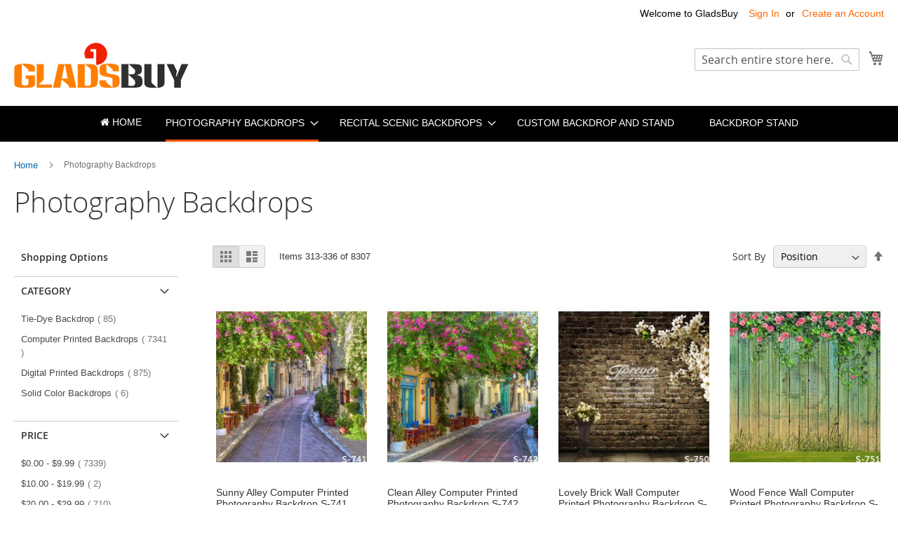

--- FILE ---
content_type: text/html; charset=UTF-8
request_url: https://www.gladsbuy.com/photography-backdrops/?p=14
body_size: 18431
content:
<!doctype html>
<html lang="en">
    <head >
        <script>
    var LOCALE = 'en\u002DUS';
    var BASE_URL = 'https\u003A\u002F\u002Fwww.gladsbuy.com\u002F';
    var require = {
        'baseUrl': 'https\u003A\u002F\u002Fwww.gladsbuy.com\u002Fstatic\u002Ffrontend\u002FLucid\u002Fluma_child\u002Fen_US'
    };</script>        <meta charset="utf-8"/>
<meta name="title" content="Photography Backdrops Backdrops Wholesale,Photography Equipment Wholesale,Camera Accessories Wholesale,Studio Backdrop Wholesale"/>
<meta name="description" content="We are sellers of professional photography products,we provide high quality and low price photographic equipment,camera accessories and photography backdrops. We have been operated photographic products for many years,we have more than 10 years of experience,and we offer professional online support service. Our price is cheap,we directly purchase from product origin and ensure the quality of the product."/>
<meta name="keywords" content="Photography Equipment Wholesale,Camera Accessories Wholesale,Studio Background Wholesale,Gladsbuy Backdrop,GladsBuy Background,Digital Printed Backdrop,Computer Printed Backdrop"/>
<meta name="robots" content="INDEX,FOLLOW"/>
<meta name="viewport" content="width=device-width, initial-scale=1"/>
<meta name="format-detection" content="telephone=no"/>
<title>Photography Backdrops Backdrops Wholesale,Photography Equipment Wholesale,Camera Accessories Wholesale,Studio Backdrop Wholesale</title>
<link  rel="stylesheet" type="text/css"  media="all" href="https://www.gladsbuy.com/static/frontend/Lucid/luma_child/en_US/mage/calendar.css" />
<link  rel="stylesheet" type="text/css"  media="all" href="https://www.gladsbuy.com/static/frontend/Lucid/luma_child/en_US/css/styles-m.css" />
<link  rel="stylesheet" type="text/css"  media="all" href="https://www.gladsbuy.com/static/frontend/Lucid/luma_child/en_US/jquery/uppy/dist/uppy-custom.css" />
<link  rel="stylesheet" type="text/css"  media="all" href="https://www.gladsbuy.com/static/frontend/Lucid/luma_child/en_US/ToTemLab_Customorder/css/autocalculate.css" />
<link  rel="stylesheet" type="text/css"  media="all" href="https://www.gladsbuy.com/static/frontend/Lucid/luma_child/en_US/css/font-awesome.css" />
<link  rel="stylesheet" type="text/css"  media="all" href="https://www.gladsbuy.com/static/frontend/Lucid/luma_child/en_US/css/theme.css" />
<link  rel="stylesheet" type="text/css"  media="screen and (min-width: 768px)" href="https://www.gladsbuy.com/static/frontend/Lucid/luma_child/en_US/css/styles-l.css" />
<link  rel="stylesheet" type="text/css"  media="print" href="https://www.gladsbuy.com/static/frontend/Lucid/luma_child/en_US/css/print.css" />
<script  type="text/javascript"  src="https://www.gladsbuy.com/static/frontend/Lucid/luma_child/en_US/requirejs/require.js"></script>
<script  type="text/javascript"  src="https://www.gladsbuy.com/static/frontend/Lucid/luma_child/en_US/mage/requirejs/mixins.js"></script>
<script  type="text/javascript"  src="https://www.gladsbuy.com/static/frontend/Lucid/luma_child/en_US/requirejs-config.js"></script>
<link rel="preload" as="font" crossorigin="anonymous" href="https://www.gladsbuy.com/static/frontend/Lucid/luma_child/en_US/fonts/opensans/light/opensans-300.woff2" />
<link rel="preload" as="font" crossorigin="anonymous" href="https://www.gladsbuy.com/static/frontend/Lucid/luma_child/en_US/fonts/opensans/regular/opensans-400.woff2" />
<link rel="preload" as="font" crossorigin="anonymous" href="https://www.gladsbuy.com/static/frontend/Lucid/luma_child/en_US/fonts/opensans/semibold/opensans-600.woff2" />
<link rel="preload" as="font" crossorigin="anonymous" href="https://www.gladsbuy.com/static/frontend/Lucid/luma_child/en_US/fonts/opensans/bold/opensans-700.woff2" />
<link rel="preload" as="font" crossorigin="anonymous" href="https://www.gladsbuy.com/static/frontend/Lucid/luma_child/en_US/fonts/Luma-Icons.woff2" />
<link  rel="icon" type="image/x-icon" href="https://www.gladsbuy.com/media/favicon/stores/1/favicon.png" />
<link  rel="shortcut icon" type="image/x-icon" href="https://www.gladsbuy.com/media/favicon/stores/1/favicon.png" />
 <!--yotHjyGaO8sFxu51yOshdNehKXevW5sZ--> 
<!-- Google Tag Manager -->
<script>(function(w,d,s,l,i){w[l]=w[l]||[];w[l].push({'gtm.start':
new Date().getTime(),event:'gtm.js'});var f=d.getElementsByTagName(s)[0],
j=d.createElement(s),dl=l!='dataLayer'?'&l='+l:'';j.async=true;j.src=
'https://www.googletagmanager.com/gtm.js?id='+i+dl;f.parentNode.insertBefore(j,f);
})(window,document,'script','dataLayer','GTM-NF24853V');</script>
<!-- End Google Tag Manager -->        
    <!-- BEGIN GOOGLE ANALYTICS 4 CODE -->
    <script type="text/x-magento-init">
    {
        "*": {
            "Magento_GoogleGtag/js/google-analytics": {"isCookieRestrictionModeEnabled":false,"currentWebsite":1,"cookieName":"user_allowed_save_cookie","pageTrackingData":{"optPageUrl":"","measurementId":"G-3BKRSGEV1L"},"ordersTrackingData":[],"googleAnalyticsAvailable":true}        }
    }
    </script>
    <!-- END GOOGLE ANALYTICS 4 CODE -->
    <script type="text/x-magento-init">
        {
            "*": {
                "Magento_PageCache/js/form-key-provider": {
                    "isPaginationCacheEnabled":
                        0                }
            }
        }
    </script>
    </head>
    <body data-container="body"
          data-mage-init='{"loaderAjax": {}, "loader": { "icon": "https://www.gladsbuy.com/static/frontend/Lucid/luma_child/en_US/images/loader-2.gif"}}'
        id="html-body" class="page-with-filter page-products categorypath-photography-backdrops category-photography-backdrops catalog-category-view page-layout-2columns-left">
        
<script type="text/x-magento-init">
    {
        "*": {
            "Magento_PageBuilder/js/widget-initializer": {
                "config": {"[data-content-type=\"slider\"][data-appearance=\"default\"]":{"Magento_PageBuilder\/js\/content-type\/slider\/appearance\/default\/widget":false},"[data-content-type=\"map\"]":{"Magento_PageBuilder\/js\/content-type\/map\/appearance\/default\/widget":false},"[data-content-type=\"row\"]":{"Magento_PageBuilder\/js\/content-type\/row\/appearance\/default\/widget":false},"[data-content-type=\"tabs\"]":{"Magento_PageBuilder\/js\/content-type\/tabs\/appearance\/default\/widget":false},"[data-content-type=\"slide\"]":{"Magento_PageBuilder\/js\/content-type\/slide\/appearance\/default\/widget":{"buttonSelector":".pagebuilder-slide-button","showOverlay":"hover","dataRole":"slide"}},"[data-content-type=\"banner\"]":{"Magento_PageBuilder\/js\/content-type\/banner\/appearance\/default\/widget":{"buttonSelector":".pagebuilder-banner-button","showOverlay":"hover","dataRole":"banner"}},"[data-content-type=\"buttons\"]":{"Magento_PageBuilder\/js\/content-type\/buttons\/appearance\/inline\/widget":false},"[data-content-type=\"products\"][data-appearance=\"carousel\"]":{"Magento_PageBuilder\/js\/content-type\/products\/appearance\/carousel\/widget":false}},
                "breakpoints": {"desktop":{"label":"Desktop","stage":true,"default":true,"class":"desktop-switcher","icon":"Magento_PageBuilder::css\/images\/switcher\/switcher-desktop.svg","conditions":{"min-width":"1024px"},"options":{"products":{"default":{"slidesToShow":"5"}}}},"tablet":{"conditions":{"max-width":"1024px","min-width":"768px"},"options":{"products":{"default":{"slidesToShow":"4"},"continuous":{"slidesToShow":"3"}}}},"mobile":{"label":"Mobile","stage":true,"class":"mobile-switcher","icon":"Magento_PageBuilder::css\/images\/switcher\/switcher-mobile.svg","media":"only screen and (max-width: 768px)","conditions":{"max-width":"768px","min-width":"640px"},"options":{"products":{"default":{"slidesToShow":"3"}}}},"mobile-small":{"conditions":{"max-width":"640px"},"options":{"products":{"default":{"slidesToShow":"2"},"continuous":{"slidesToShow":"1"}}}}}            }
        }
    }
</script>

<div class="cookie-status-message" id="cookie-status">
    The store will not work correctly when cookies are disabled.</div>
<script type="text&#x2F;javascript">document.querySelector("#cookie-status").style.display = "none";</script>
<script type="text/x-magento-init">
    {
        "*": {
            "cookieStatus": {}
        }
    }
</script>

<script type="text/x-magento-init">
    {
        "*": {
            "mage/cookies": {
                "expires": null,
                "path": "\u002F",
                "domain": ".www.gladsbuy.com",
                "secure": true,
                "lifetime": "43200"
            }
        }
    }
</script>
    <noscript>
        <div class="message global noscript">
            <div class="content">
                <p>
                    <strong>JavaScript seems to be disabled in your browser.</strong>
                    <span>
                        For the best experience on our site, be sure to turn on Javascript in your browser.                    </span>
                </p>
            </div>
        </div>
    </noscript>

<script>
    window.cookiesConfig = window.cookiesConfig || {};
    window.cookiesConfig.secure = true;
</script><script>    require.config({
        map: {
            '*': {
                wysiwygAdapter: 'mage/adminhtml/wysiwyg/tiny_mce/tinymceAdapter'
            }
        }
    });</script><script>    require.config({
        paths: {
            googleMaps: 'https\u003A\u002F\u002Fmaps.googleapis.com\u002Fmaps\u002Fapi\u002Fjs\u003Fv\u003D3.53\u0026key\u003D'
        },
        config: {
            'Magento_PageBuilder/js/utils/map': {
                style: '',
            },
            'Magento_PageBuilder/js/content-type/map/preview': {
                apiKey: '',
                apiKeyErrorMessage: 'You\u0020must\u0020provide\u0020a\u0020valid\u0020\u003Ca\u0020href\u003D\u0027https\u003A\u002F\u002Fwww.gladsbuy.com\u002Fadminhtml\u002Fsystem_config\u002Fedit\u002Fsection\u002Fcms\u002F\u0023cms_pagebuilder\u0027\u0020target\u003D\u0027_blank\u0027\u003EGoogle\u0020Maps\u0020API\u0020key\u003C\u002Fa\u003E\u0020to\u0020use\u0020a\u0020map.'
            },
            'Magento_PageBuilder/js/form/element/map': {
                apiKey: '',
                apiKeyErrorMessage: 'You\u0020must\u0020provide\u0020a\u0020valid\u0020\u003Ca\u0020href\u003D\u0027https\u003A\u002F\u002Fwww.gladsbuy.com\u002Fadminhtml\u002Fsystem_config\u002Fedit\u002Fsection\u002Fcms\u002F\u0023cms_pagebuilder\u0027\u0020target\u003D\u0027_blank\u0027\u003EGoogle\u0020Maps\u0020API\u0020key\u003C\u002Fa\u003E\u0020to\u0020use\u0020a\u0020map.'
            },
        }
    });</script><script>
    require.config({
        shim: {
            'Magento_PageBuilder/js/utils/map': {
                deps: ['googleMaps']
            }
        }
    });</script><script type="text/x-magento-init">
{"*":{"Chessio_Matomo\/js\/tracker":{"scriptUrl":"https:\/\/www.ipwas.com\/matomo.js","trackerUrl":"https:\/\/www.ipwas.com\/matomo.php","siteId":1,"actions":[["setEcommerceView",false,false,"Photography Backdrops"],["enableLinkTracking",true],["setLinkTrackingTimer",500],["trackPageView"]]}}}</script>
<script type="text/javascript">
(function (w, d) {
    w._paq = w._paq || [];
    w._paq.push(['setTrackerUrl', 'https://www.ipwas.com/matomo.php']);
    w._paq.push(['setSiteId', 1]);
    var g = d.createElement('script'),
        s = d.getElementsByTagName('script')[0];
    g.type = 'text/javascript';
    g.async = true;
    g.defer = true;
    g.src = 'https://www.ipwas.com/matomo.js';
    s.parentNode.insertBefore(g, s);
})(window, document);
</script>
<script type="text/javascript">
(function (require, undefined) {
    'use strict';
    var moduleName = 'Chessio_Matomo/js/tracker';
    (require !== undefined) && require([moduleName], undefined, function (e) {
        if (e.requireType === 'scripterror'
            && (e.requireModules && e.requireModules[0]) === moduleName
        ) {
            require.undef(moduleName);
            define(moduleName, function () {
                var noop = function () { /* NoOp */ };
                var error = function () {
                    throw new Error('Failed to load Matomo module');
                };
                var mock = {
                    createTracker: error,
                    getMatomo: error,
                    getTracker: error,
                    push: noop
                };
                mock[moduleName] = noop;
                return mock;
            });
        }
    });
})(require);
</script>
<noscript>
    <p>
        <img src="https://www.ipwas.com/matomo.php?idsite=1&rec=1&url=https%3A%2F%2Fwww.gladsbuy.com%2Fphotography-backdrops%2F%3Fp%3D14"
             style="border: 0;"
             alt="" />
    </p>
</noscript>
<div class="page-wrapper"><header class="page-header"><div class="panel wrapper"><div class="panel header"><a class="action skip contentarea"
   href="#contentarea">
    <span>
        Skip to Content    </span>
</a>
<ul class="header links">    <li class="greet welcome" data-bind="scope: 'customer'">
        <!-- ko if: customer().fullname  -->
        <span class="logged-in"
              data-bind="text: new String('Welcome, %1!').
              replace('%1', customer().fullname)">
        </span>
        <!-- /ko -->
        <!-- ko ifnot: customer().fullname  -->
        <span class="not-logged-in"
              data-bind="text: 'Welcome to GladsBuy'"></span>
                <!-- /ko -->
    </li>
        <script type="text/x-magento-init">
        {
            "*": {
                "Magento_Ui/js/core/app": {
                    "components": {
                        "customer": {
                            "component": "Magento_Customer/js/view/customer"
                        }
                    }
                }
            }
        }
    </script>
<li class="link authorization-link" data-label="or">
    <a href="https://www.gladsbuy.com/customer/account/login/referer/aHR0cHM6Ly93d3cuZ2xhZHNidXkuY29tL3Bob3RvZ3JhcGh5LWJhY2tkcm9wcy8_cD0xNA~~/"        >Sign In</a>
</li>
<li><a href="https://www.gladsbuy.com/customer/account/create/" id="idyjhDU6Rb" >Create an Account</a></li></ul></div></div><div class="header content"><span data-action="toggle-nav" class="action nav-toggle"><span>Toggle Nav</span></span>
<a
    class="logo"
    href="https://www.gladsbuy.com/"
    title="GladsBuy.com&#x20;Photography&#x20;Equipment&#x20;Wholesaler"
    aria-label="store logo">
    <img src="https://www.gladsbuy.com/media/logo/stores/1/logo.png"
         title="GladsBuy.com&#x20;Photography&#x20;Equipment&#x20;Wholesaler"
         alt="GladsBuy.com&#x20;Photography&#x20;Equipment&#x20;Wholesaler"  
    />
</a>

<div data-block="minicart" class="minicart-wrapper">
    <a class="action showcart" href="https://www.gladsbuy.com/checkout/cart/"
       data-bind="scope: 'minicart_content'">
        <span class="text">My Cart</span>
        <span class="counter qty empty"
              data-bind="css: { empty: !!getCartParam('summary_count') == false && !isLoading() },
               blockLoader: isLoading">
            <span class="counter-number">
                <!-- ko if: getCartParam('summary_count') -->
                <!-- ko text: getCartParam('summary_count').toLocaleString(window.LOCALE) --><!-- /ko -->
                <!-- /ko -->
            </span>
            <span class="counter-label">
            <!-- ko if: getCartParam('summary_count') -->
                <!-- ko text: getCartParam('summary_count').toLocaleString(window.LOCALE) --><!-- /ko -->
                <!-- ko i18n: 'items' --><!-- /ko -->
            <!-- /ko -->
            </span>
        </span>
    </a>
            <div class="block block-minicart"
             data-role="dropdownDialog"
             data-mage-init='{"dropdownDialog":{
                "appendTo":"[data-block=minicart]",
                "triggerTarget":".showcart",
                "timeout": "2000",
                "closeOnMouseLeave": false,
                "closeOnEscape": true,
                "triggerClass":"active",
                "parentClass":"active",
                "buttons":[]}}'>
            <div id="minicart-content-wrapper" data-bind="scope: 'minicart_content'">
                <!-- ko template: getTemplate() --><!-- /ko -->
            </div>
                    </div>
        <script>window.checkout = {"shoppingCartUrl":"https:\/\/www.gladsbuy.com\/checkout\/cart\/","checkoutUrl":"https:\/\/www.gladsbuy.com\/checkout\/","updateItemQtyUrl":"https:\/\/www.gladsbuy.com\/checkout\/sidebar\/updateItemQty\/","removeItemUrl":"https:\/\/www.gladsbuy.com\/checkout\/sidebar\/removeItem\/","imageTemplate":"Magento_Catalog\/product\/image_with_borders","baseUrl":"https:\/\/www.gladsbuy.com\/","minicartMaxItemsVisible":5,"websiteId":"1","maxItemsToDisplay":10,"storeId":"1","storeGroupId":"1","customerLoginUrl":"https:\/\/www.gladsbuy.com\/customer\/account\/login\/referer\/aHR0cHM6Ly93d3cuZ2xhZHNidXkuY29tL3Bob3RvZ3JhcGh5LWJhY2tkcm9wcy8_cD0xNA~~\/","isRedirectRequired":false,"autocomplete":"off","captcha":{"user_login":{"isCaseSensitive":false,"imageHeight":50,"imageSrc":"","refreshUrl":"https:\/\/www.gladsbuy.com\/captcha\/refresh\/","isRequired":false,"timestamp":1768808233}}}</script>    <script type="text/x-magento-init">
    {
        "[data-block='minicart']": {
            "Magento_Ui/js/core/app": {"components":{"minicart_content":{"children":{"subtotal.container":{"children":{"subtotal":{"children":{"subtotal.totals":{"config":{"display_cart_subtotal_incl_tax":0,"display_cart_subtotal_excl_tax":1,"template":"Magento_Tax\/checkout\/minicart\/subtotal\/totals"},"children":{"subtotal.totals.msrp":{"component":"Magento_Msrp\/js\/view\/checkout\/minicart\/subtotal\/totals","config":{"displayArea":"minicart-subtotal-hidden","template":"Magento_Msrp\/checkout\/minicart\/subtotal\/totals"}}},"component":"Magento_Tax\/js\/view\/checkout\/minicart\/subtotal\/totals"}},"component":"uiComponent","config":{"template":"Magento_Checkout\/minicart\/subtotal"}}},"component":"uiComponent","config":{"displayArea":"subtotalContainer"}},"item.renderer":{"component":"ToTemLab_Customorder\/js\/view\/cart-item-renderer","config":{"displayArea":"defaultRenderer","template":"ToTemLab_Customorder\/minicart\/item\/default"},"children":{"item.image":{"component":"Magento_Catalog\/js\/view\/image","config":{"template":"Magento_Catalog\/product\/image","displayArea":"itemImage"}},"checkout.cart.item.price.sidebar":{"component":"uiComponent","config":{"template":"Magento_Checkout\/minicart\/item\/price","displayArea":"priceSidebar"}}}},"extra_info":{"component":"uiComponent","config":{"displayArea":"extraInfo"}},"promotion":{"component":"uiComponent","config":{"displayArea":"promotion"}}},"config":{"itemRenderer":{"default":"defaultRenderer","simple":"defaultRenderer","virtual":"defaultRenderer"},"template":"Magento_Checkout\/minicart\/content"},"component":"Magento_Checkout\/js\/view\/minicart"}},"types":[]}        },
        "*": {
            "Magento_Ui/js/block-loader": "https\u003A\u002F\u002Fwww.gladsbuy.com\u002Fstatic\u002Ffrontend\u002FLucid\u002Fluma_child\u002Fen_US\u002Fimages\u002Floader\u002D1.gif"
        }
    }
    </script>
</div>
<div class="block block-search">
    <div class="block block-title"><strong>Search</strong></div>
    <div class="block block-content">
        <form class="form minisearch" id="search_mini_form"
              action="https://www.gladsbuy.com/catalogsearch/result/" method="get">
                        <div class="field search">
                <label class="label" for="search" data-role="minisearch-label">
                    <span>Search</span>
                </label>
                <div class="control">
                    <input id="search"
                           data-mage-init='{
                            "quickSearch": {
                                "formSelector": "#search_mini_form",
                                "url": "https://www.gladsbuy.com/search/ajax/suggest/",
                                "destinationSelector": "#search_autocomplete",
                                "minSearchLength": "3"
                            }
                        }'
                           type="text"
                           name="q"
                           value=""
                           placeholder="Search&#x20;entire&#x20;store&#x20;here..."
                           class="input-text"
                           maxlength="128"
                           role="combobox"
                           aria-haspopup="false"
                           aria-autocomplete="both"
                           autocomplete="off"
                           aria-expanded="false"/>
                    <div id="search_autocomplete" class="search-autocomplete"></div>
                    <div class="nested">
    <a class="action advanced" href="https://www.gladsbuy.com/catalogsearch/advanced/" data-action="advanced-search">
        Advanced Search    </a>
</div>
                </div>
            </div>
            <div class="actions">
                <button type="submit"
                        title="Search"
                        class="action search"
                        aria-label="Search"
                >
                    <span>Search</span>
                </button>
            </div>
        </form>
    </div>
</div>
<ul class="compare wrapper"><li class="item link compare" data-bind="scope: 'compareProducts'" data-role="compare-products-link">
    <a class="action compare no-display" title="Compare&#x20;Products"
       data-bind="attr: {'href': compareProducts().listUrl}, css: {'no-display': !compareProducts().count}"
    >
        Compare Products        <span class="counter qty" data-bind="text: compareProducts().countCaption"></span>
    </a>
</li>
<script type="text/x-magento-init">
{"[data-role=compare-products-link]": {"Magento_Ui/js/core/app": {"components":{"compareProducts":{"component":"Magento_Catalog\/js\/view\/compare-products"}}}}}
</script>
</ul></div></header>    <div class="sections nav-sections">
                <div class="section-items nav-sections-items"
             data-mage-init='{"tabs":{"openedState":"active"}}'>
                                            <div class="section-item-title nav-sections-item-title"
                     data-role="collapsible">
                    <a class="nav-sections-item-switch"
                       data-toggle="switch" href="#store.menu">
                        Menu                    </a>
                </div>
                <div class="section-item-content nav-sections-item-content"
                     id="store.menu"
                     data-role="content">
                    
<style>
    .home{
    margin: 0 10px 0 0;
    display: inline-block;
    position: relative;
    border-top: none;
    line-height:1.35;
	font:400 13px/1.35 Roboto,Helvetica Neue,Verdana,Arial,sans-serif;
    }
    .home .level-top{
        color:#fff;
        padding-right: 20px;
    padding: 15px 20px;
    text-transform: uppercase;
    -webkit-transition: all 500ms ease;
    -moz-transition: all 500ms ease;
    transition: all 500ms ease;
    -webkit-backface-visibility: hidden;
    backface-visibility: hidden;
    display: inline-block;
    vertical-align: top;
    padding: 12px 20px;
    box-sizing: border-box;
    border-width: 0px;
    border-style: solid;
    text-decoration: none;
    color: #fff;
    background-color: #000;
    border-color: #f0f0f0;
    font: 500 14px/1.35 Montserrat,Helvetica Neue,Verdana,Arial,sans-serif;
    cursor: pointer;
    line-height: 22px;

    }
    .home .level-top:hover,.home .level-top:visited{color:#fff}
   
</style>

<nav class="navigation" data-action="navigation">
    <ul data-mage-init='{"menu":{"responsive":true, "expanded":true, "position":{"my":"left top","at":"left bottom"}}}'>
        <li class="home" role="presentation"><a href="https://www.gladsbuy.com/" class="level-top ui-corner-all"><i class="menu-icon fa fa-home"></i> HOME</a></li>
        <li  class="level0 nav-1 category-item first level-top parent"><a href="https://www.gladsbuy.com/photography-backdrops/"  class="level-top" ><span>Photography Backdrops</span></a><ul class="level0 submenu"><li  class="level1 nav-1-1 category-item first"><a href="https://www.gladsbuy.com/photography-backdrops/die-dye-backdrops/" ><span>Tie-Dye Backdrop</span></a></li><li  class="level1 nav-1-2 category-item"><a href="https://www.gladsbuy.com/photography-backdrops/computer-printed-backdrops/" ><span>Computer Printed Backdrops</span></a></li><li  class="level1 nav-1-3 category-item"><a href="https://www.gladsbuy.com/photography-backdrops/digital-printed-backdrops/" ><span>Digital Printed Backdrops</span></a></li><li  class="level1 nav-1-4 category-item last"><a href="https://www.gladsbuy.com/photography-backdrops/solid-color-chromakey-backdrops.html" ><span>Solid Color Backdrops</span></a></li></ul></li><li  class="level0 nav-2 category-item level-top parent"><a href="https://www.gladsbuy.com/recital-scenic-backdrops/"  class="level-top" ><span>Recital Scenic Backdrops</span></a><ul class="level0 submenu"><li  class="level1 nav-2-1 category-item first"><a href="https://www.gladsbuy.com/recital-scenic-backdrops/computer-printed-recital-backdrops/" ><span>Computer Printed Recital Backdrops</span></a></li><li  class="level1 nav-2-2 category-item last"><a href="https://www.gladsbuy.com/recital-scenic-backdrops/digital-printed-recital-backdrops/" ><span>Digital Printed Recital Backdrops</span></a></li></ul></li><li  class="level0 nav-3 category-item level-top"><a href="https://www.gladsbuy.com/custom-backdrop-and-stand/"  class="level-top" ><span>Custom Backdrop and Stand</span></a></li><li  class="level0 nav-4 category-item last level-top"><a href="https://www.gladsbuy.com/backdrop-stand.html"  class="level-top" ><span>Backdrop Stand</span></a></li>            </ul>
</nav>
                </div>
                                            <div class="section-item-title nav-sections-item-title"
                     data-role="collapsible">
                    <a class="nav-sections-item-switch"
                       data-toggle="switch" href="#store.links">
                        Account                    </a>
                </div>
                <div class="section-item-content nav-sections-item-content"
                     id="store.links"
                     data-role="content">
                    <!-- Account links -->                </div>
                                    </div>
    </div>
<div class="breadcrumbs">
    <ul class="items">
                    <li class="item home">
                            <a href="https://www.gladsbuy.com/"
                   title="Go to Home Page">
                    Home                </a>
                        </li>
                    <li class="item category3">
                            <strong>Photography Backdrops</strong>
                        </li>
            </ul>
</div>
<main id="maincontent" class="page-main"><a id="contentarea" tabindex="-1"></a>
<div class="page-title-wrapper">
    <h1 class="page-title"
         id="page-title-heading"                     aria-labelledby="page-title-heading&#x20;toolbar-amount"
        >
        <span class="base" data-ui-id="page-title-wrapper" >Photography Backdrops</span>    </h1>
    </div>
<div class="page messages"><div data-placeholder="messages"></div>
<div data-bind="scope: 'messages'">
    <!-- ko if: cookieMessagesObservable() && cookieMessagesObservable().length > 0 -->
    <div aria-atomic="true" role="alert" class="messages" data-bind="foreach: {
        data: cookieMessagesObservable(), as: 'message'
    }">
        <div data-bind="attr: {
            class: 'message-' + message.type + ' ' + message.type + ' message',
            'data-ui-id': 'message-' + message.type
        }">
            <div data-bind="html: $parent.prepareMessageForHtml(message.text)"></div>
        </div>
    </div>
    <!-- /ko -->

    <div aria-atomic="true" role="alert" class="messages" data-bind="foreach: {
        data: messages().messages, as: 'message'
    }, afterRender: purgeMessages">
        <div data-bind="attr: {
            class: 'message-' + message.type + ' ' + message.type + ' message',
            'data-ui-id': 'message-' + message.type
        }">
            <div data-bind="html: $parent.prepareMessageForHtml(message.text)"></div>
        </div>
    </div>
</div>

<script type="text/x-magento-init">
    {
        "*": {
            "Magento_Ui/js/core/app": {
                "components": {
                        "messages": {
                            "component": "Magento_Theme/js/view/messages"
                        }
                    }
                }
            }
    }
</script>
</div><div class="columns"><div class="column main"><div id="totemlab-auto-related-products-right-popup" class="totemlab-auto-related-products-popup">    </div><div id="totemlab-auto-related-products-left-popup" class="totemlab-auto-related-products-popup">    </div><div id="totemlab-auto-related-products-before-content">    </div><input name="form_key" type="hidden" value="TZaEcfPxyygjOVUx" /><div id="authenticationPopup" data-bind="scope:'authenticationPopup', style: {display: 'none'}">
        <script>window.authenticationPopup = {"autocomplete":"off","customerRegisterUrl":"https:\/\/www.gladsbuy.com\/customer\/account\/create\/","customerForgotPasswordUrl":"https:\/\/www.gladsbuy.com\/customer\/account\/forgotpassword\/","baseUrl":"https:\/\/www.gladsbuy.com\/","customerLoginUrl":"https:\/\/www.gladsbuy.com\/customer\/ajax\/login\/"}</script>    <!-- ko template: getTemplate() --><!-- /ko -->
        <script type="text/x-magento-init">
        {
            "#authenticationPopup": {
                "Magento_Ui/js/core/app": {"components":{"authenticationPopup":{"component":"Magento_Customer\/js\/view\/authentication-popup","children":{"messages":{"component":"Magento_Ui\/js\/view\/messages","displayArea":"messages"},"captcha":{"component":"Magento_Captcha\/js\/view\/checkout\/loginCaptcha","displayArea":"additional-login-form-fields","formId":"user_login","configSource":"checkout"},"recaptcha":{"component":"Magento_ReCaptchaFrontendUi\/js\/reCaptcha","displayArea":"additional-login-form-fields","reCaptchaId":"recaptcha-popup-login","settings":{"rendering":{"sitekey":"6LceeY8UAAAAADzg-8Kjq5nNlMif-n4DikXtTdL4","badge":"inline","size":"invisible","theme":"light","hl":""},"invisible":true}}}}}}            },
            "*": {
                "Magento_Ui/js/block-loader": "https\u003A\u002F\u002Fwww.gladsbuy.com\u002Fstatic\u002Ffrontend\u002FLucid\u002Fluma_child\u002Fen_US\u002Fimages\u002Floader\u002D1.gif"
                            }
        }
    </script>
</div>
<script type="text/x-magento-init">
    {
        "*": {
            "Magento_Customer/js/section-config": {
                "sections": {"stores\/store\/switch":["*"],"stores\/store\/switchrequest":["*"],"directory\/currency\/switch":["*"],"*":["messages"],"customer\/account\/logout":["*","recently_viewed_product","recently_compared_product","persistent"],"customer\/account\/loginpost":["*"],"customer\/account\/createpost":["*"],"customer\/account\/editpost":["*"],"customer\/ajax\/login":["checkout-data","cart","captcha"],"catalog\/product_compare\/add":["compare-products"],"catalog\/product_compare\/remove":["compare-products"],"catalog\/product_compare\/clear":["compare-products"],"sales\/guest\/reorder":["cart"],"sales\/order\/reorder":["cart"],"checkout\/cart\/add":["cart","directory-data"],"checkout\/cart\/delete":["cart"],"checkout\/cart\/updatepost":["cart"],"checkout\/cart\/updateitemoptions":["cart"],"checkout\/cart\/couponpost":["cart"],"checkout\/cart\/estimatepost":["cart"],"checkout\/cart\/estimateupdatepost":["cart"],"checkout\/onepage\/saveorder":["cart","checkout-data","last-ordered-items"],"checkout\/sidebar\/removeitem":["cart"],"checkout\/sidebar\/updateitemqty":["cart"],"rest\/*\/v1\/carts\/*\/payment-information":["cart","last-ordered-items","captcha","instant-purchase","mpdt-data"],"rest\/*\/v1\/guest-carts\/*\/payment-information":["cart","captcha","mpdt-data"],"rest\/*\/v1\/guest-carts\/*\/selected-payment-method":["cart","checkout-data"],"rest\/*\/v1\/carts\/*\/selected-payment-method":["cart","checkout-data","instant-purchase"],"customer\/address\/*":["instant-purchase"],"customer\/account\/*":["instant-purchase"],"vault\/cards\/deleteaction":["instant-purchase"],"multishipping\/checkout\/overviewpost":["cart"],"paypal\/express\/placeorder":["cart","checkout-data"],"paypal\/payflowexpress\/placeorder":["cart","checkout-data"],"paypal\/express\/onauthorization":["cart","checkout-data"],"persistent\/index\/unsetcookie":["persistent"],"review\/product\/post":["review"],"paymentservicespaypal\/smartbuttons\/placeorder":["cart","checkout-data"],"paymentservicespaypal\/smartbuttons\/cancel":["cart","checkout-data"],"wishlist\/index\/add":["wishlist"],"wishlist\/index\/remove":["wishlist"],"wishlist\/index\/updateitemoptions":["wishlist"],"wishlist\/index\/update":["wishlist"],"wishlist\/index\/cart":["wishlist","cart"],"wishlist\/index\/fromcart":["wishlist","cart"],"wishlist\/index\/allcart":["wishlist","cart"],"wishlist\/shared\/allcart":["wishlist","cart"],"wishlist\/shared\/cart":["cart"],"braintree\/paypal\/placeorder":["cart","checkout-data"],"braintree\/googlepay\/placeorder":["cart","checkout-data"]},
                "clientSideSections": ["checkout-data","cart-data","mpdt-data"],
                "baseUrls": ["https:\/\/www.gladsbuy.com\/"],
                "sectionNames": ["messages","customer","compare-products","last-ordered-items","cart","directory-data","captcha","instant-purchase","loggedAsCustomer","persistent","review","payments","wishlist","recently_viewed_product","recently_compared_product","product_data_storage","paypal-billing-agreement"]            }
        }
    }
</script>
<script type="text/x-magento-init">
    {
        "*": {
            "Magento_Customer/js/customer-data": {
                "sectionLoadUrl": "https\u003A\u002F\u002Fwww.gladsbuy.com\u002Fcustomer\u002Fsection\u002Fload\u002F",
                "expirableSectionLifetime": 60,
                "expirableSectionNames": ["cart","persistent"],
                "cookieLifeTime": "43200",
                "cookieDomain": "",
                "updateSessionUrl": "https\u003A\u002F\u002Fwww.gladsbuy.com\u002Fcustomer\u002Faccount\u002FupdateSession\u002F",
                "isLoggedIn": ""
            }
        }
    }
</script>
<script type="text/x-magento-init">
    {
        "*": {
            "Magento_Customer/js/invalidation-processor": {
                "invalidationRules": {
                    "website-rule": {
                        "Magento_Customer/js/invalidation-rules/website-rule": {
                            "scopeConfig": {
                                "websiteId": "1"
                            }
                        }
                    }
                }
            }
        }
    }
</script>
<script type="text/x-magento-init">
    {
        "body": {
            "pageCache": {"url":"https:\/\/www.gladsbuy.com\/page_cache\/block\/render\/id\/3\/?p=14","handles":["default","catalog_category_view","catalog_category_view_type_layered","catalog_category_view_displaymode_products","catalog_category_view_id_3"],"originalRequest":{"route":"catalog","controller":"category","action":"view","uri":"\/photography-backdrops\/?p=14"},"versionCookieName":"private_content_version"}        }
    }
</script>
                <div class="toolbar toolbar-products" data-mage-init='{"productListToolbarForm":{"mode":"product_list_mode","direction":"product_list_dir","order":"product_list_order","limit":"product_list_limit","modeDefault":"grid","directionDefault":"asc","orderDefault":"position","limitDefault":24,"url":"https:\/\/www.gladsbuy.com\/photography-backdrops\/?p=14","formKey":"TZaEcfPxyygjOVUx","post":false}}'>
                                        <div class="modes">
                            <strong class="modes-label" id="modes-label">View as</strong>
                                                <strong title="Grid"
                            class="modes-mode active mode-grid"
                            data-value="grid">
                        <span>Grid</span>
                    </strong>
                                                                <a class="modes-mode mode-list"
                       title="List"
                       href="#"
                       data-role="mode-switcher"
                       data-value="list"
                       id="mode-list"
                       aria-labelledby="modes-label mode-list">
                        <span>List</span>
                    </a>
                                        </div>
                        <p class="toolbar-amount" id="toolbar-amount">
            Items <span class="toolbar-number">313</span>-<span class="toolbar-number">336</span> of <span class="toolbar-number">8307</span>    </p>
                            <div class="toolbar-sorter sorter">
    <label class="sorter-label" for="sorter">Sort By</label>
    <select id="sorter" data-role="sorter" class="sorter-options">
                    <option value="position"
                                    selected="selected"
                                >
                Position            </option>
                    <option value="name"
                                >
                Product Name            </option>
                    <option value="price"
                                >
                Price            </option>
            </select>
            <a title="Set&#x20;Descending&#x20;Direction"
           href="#"
           class="action sorter-action sort-asc"
           data-role="direction-switcher"
           data-value="desc">
            <span>Set Descending Direction</span>
        </a>
    </div>
                        </div>
    <script type="text/x-magento-init">
    {
        "body": {
            "addToWishlist": {"productType":["simple","virtual","downloadable","bundle","grouped","configurable"]}        }
    }
</script>
        <div class="products wrapper grid products-grid">
        <ol class="products list items product-items">
                                    <li class="item product product-item">
                <div class="product-item-info"
                     id="product-item-info_6959"
                     data-container="product-grid">
                                                            <a href="https://www.gladsbuy.com/sunny-alley-computer-printed-photography-backdrop-s-741.html"
                       class="product photo product-item-photo"
                       tabindex="-1">
                        <span class="product-image-container product-image-container-6959">
    <span class="product-image-wrapper">
        <img class="product-image-photo"
                        src="https://www.gladsbuy.com/media/catalog/product/cache/ab7384ce36ffba90e79bc7aaa93eb8f0/S/-/S-741_10X10.jpg"
            loading="lazy"
            width="240"
            height="300"
            alt="Sunny&#x20;Alley&#x20;Computer&#x20;Printed&#x20;Photography&#x20;Backdrop&#x20;S-741"/></span>
</span>
<style>.product-image-container-6959 {
    width: 240px;
    height: auto;
    aspect-ratio: 240 / 300;
}
.product-image-container-6959 span.product-image-wrapper {
    height: 100%;
    width: 100%;
}
@supports not (aspect-ratio: auto) { 
    .product-image-container-6959 span.product-image-wrapper {
        padding-bottom: 125%;
    }
}</style>                    </a>
                    <div class="product details product-item-details">
                                                <strong class="product name product-item-name">
                            <a class="product-item-link"
                               href="https://www.gladsbuy.com/sunny-alley-computer-printed-photography-backdrop-s-741.html">
                                Sunny Alley Computer Printed Photography Backdrop S-741                            </a>
                        </strong>
                                                <div class="price-box price-final_price" data-role="priceBox" data-product-id="6959" data-price-box="product-id-6959">    <span class="normal-price">


<span class="price-container price-final_price&#x20;tax&#x20;weee"
        >
            <span class="price-label">As low as</span>
        <span  id="product-price-6959"                data-price-amount="9.99"
        data-price-type="finalPrice"
        class="price-wrapper "
    ><span class="price">$9.99</span></span>
        </span>
</span>


</div>
                        
                        <div class="product-item-inner">
                            <div class="product actions product-item-actions">
                                <div class="actions-primary">
                                                                                                                    <form data-role="tocart-form"
                                              data-product-sku="S-741"
                                              action="https://www.gladsbuy.com/checkout/cart/add/uenc/aHR0cHM6Ly93d3cuZ2xhZHNidXkuY29tL3Bob3RvZ3JhcGh5LWJhY2tkcm9wcy8_cD0xNA~~/product/6959/"
                                              data-mage-init='{"catalogAddToCart": {}}'
                                              method="post">
                                                                                                                                    <input type="hidden"
                                                   name="product"
                                                   value="6959">
                                            <input type="hidden"
                                                   name="uenc"
                                                   value="aHR0cHM6Ly93d3cuZ2xhZHNidXkuY29tL2NoZWNrb3V0L2NhcnQvYWRkL3VlbmMvYUhSMGNITTZMeTkzZDNjdVoyeGhaSE5pZFhrdVkyOXRMM0JvYjNSdlozSmhjR2g1TFdKaFkydGtjbTl3Y3k4X2NEMHhOQX5-L3Byb2R1Y3QvNjk1OS8~">
                                            <input name="form_key" type="hidden" value="TZaEcfPxyygjOVUx" />                                            <button type="submit"
                                                    title="Add&#x20;to&#x20;Cart"
                                                    class="action tocart primary"
                                                    disabled>
                                                <span>Add to Cart</span>
                                            </button>
                                        </form>
                                                                    </div>
                                                                <div data-role="add-to-links" class="actions-secondary">
                                                                                <a href="#"
       class="action towishlist"
       title="Add&#x20;to&#x20;Wish&#x20;List"
       aria-label="Add&#x20;to&#x20;Wish&#x20;List"
       data-post='{"action":"https:\/\/www.gladsbuy.com\/wishlist\/index\/add\/","data":{"product":6959,"uenc":"aHR0cHM6Ly93d3cuZ2xhZHNidXkuY29tL3Bob3RvZ3JhcGh5LWJhY2tkcm9wcy8_cD0xNA~~"}}'
       data-action="add-to-wishlist"
       role="button">
        <span>Add to Wish List</span>
    </a>
<a href="#"
   class="action tocompare"
   title="Add to Compare"
   aria-label="Add to Compare"
   data-post='{"action":"https:\/\/www.gladsbuy.com\/catalog\/product_compare\/add\/","data":{"product":"6959","uenc":"aHR0cHM6Ly93d3cuZ2xhZHNidXkuY29tL3Bob3RvZ3JhcGh5LWJhY2tkcm9wcy8_cD0xNA~~"}}'
   role="button">
    <span>Add to Compare</span>
</a>
                                                                    </div>
                                                            </div>
                                                    </div>
                    </div>
                </div>
                            </li>
                        <li class="item product product-item">
                <div class="product-item-info"
                     id="product-item-info_6968"
                     data-container="product-grid">
                                                            <a href="https://www.gladsbuy.com/clean-alley-computer-printed-photography-backdrop-s-742.html"
                       class="product photo product-item-photo"
                       tabindex="-1">
                        <span class="product-image-container product-image-container-6968">
    <span class="product-image-wrapper">
        <img class="product-image-photo"
                        src="https://www.gladsbuy.com/media/catalog/product/cache/ab7384ce36ffba90e79bc7aaa93eb8f0/S/-/S-742_10X10.jpg"
            loading="lazy"
            width="240"
            height="300"
            alt="Clean&#x20;Alley&#x20;Computer&#x20;Printed&#x20;Photography&#x20;Backdrop&#x20;S-742"/></span>
</span>
<style>.product-image-container-6968 {
    width: 240px;
    height: auto;
    aspect-ratio: 240 / 300;
}
.product-image-container-6968 span.product-image-wrapper {
    height: 100%;
    width: 100%;
}
@supports not (aspect-ratio: auto) { 
    .product-image-container-6968 span.product-image-wrapper {
        padding-bottom: 125%;
    }
}</style>                    </a>
                    <div class="product details product-item-details">
                                                <strong class="product name product-item-name">
                            <a class="product-item-link"
                               href="https://www.gladsbuy.com/clean-alley-computer-printed-photography-backdrop-s-742.html">
                                Clean Alley Computer Printed Photography Backdrop S-742                            </a>
                        </strong>
                                                <div class="price-box price-final_price" data-role="priceBox" data-product-id="6968" data-price-box="product-id-6968">    <span class="normal-price">


<span class="price-container price-final_price&#x20;tax&#x20;weee"
        >
            <span class="price-label">As low as</span>
        <span  id="product-price-6968"                data-price-amount="9.99"
        data-price-type="finalPrice"
        class="price-wrapper "
    ><span class="price">$9.99</span></span>
        </span>
</span>


</div>
                        
                        <div class="product-item-inner">
                            <div class="product actions product-item-actions">
                                <div class="actions-primary">
                                                                                                                    <form data-role="tocart-form"
                                              data-product-sku="S-742"
                                              action="https://www.gladsbuy.com/checkout/cart/add/uenc/aHR0cHM6Ly93d3cuZ2xhZHNidXkuY29tL3Bob3RvZ3JhcGh5LWJhY2tkcm9wcy8_cD0xNA~~/product/6968/"
                                              data-mage-init='{"catalogAddToCart": {}}'
                                              method="post">
                                                                                                                                    <input type="hidden"
                                                   name="product"
                                                   value="6968">
                                            <input type="hidden"
                                                   name="uenc"
                                                   value="aHR0cHM6Ly93d3cuZ2xhZHNidXkuY29tL2NoZWNrb3V0L2NhcnQvYWRkL3VlbmMvYUhSMGNITTZMeTkzZDNjdVoyeGhaSE5pZFhrdVkyOXRMM0JvYjNSdlozSmhjR2g1TFdKaFkydGtjbTl3Y3k4X2NEMHhOQX5-L3Byb2R1Y3QvNjk2OC8~">
                                            <input name="form_key" type="hidden" value="TZaEcfPxyygjOVUx" />                                            <button type="submit"
                                                    title="Add&#x20;to&#x20;Cart"
                                                    class="action tocart primary"
                                                    disabled>
                                                <span>Add to Cart</span>
                                            </button>
                                        </form>
                                                                    </div>
                                                                <div data-role="add-to-links" class="actions-secondary">
                                                                                <a href="#"
       class="action towishlist"
       title="Add&#x20;to&#x20;Wish&#x20;List"
       aria-label="Add&#x20;to&#x20;Wish&#x20;List"
       data-post='{"action":"https:\/\/www.gladsbuy.com\/wishlist\/index\/add\/","data":{"product":6968,"uenc":"aHR0cHM6Ly93d3cuZ2xhZHNidXkuY29tL3Bob3RvZ3JhcGh5LWJhY2tkcm9wcy8_cD0xNA~~"}}'
       data-action="add-to-wishlist"
       role="button">
        <span>Add to Wish List</span>
    </a>
<a href="#"
   class="action tocompare"
   title="Add to Compare"
   aria-label="Add to Compare"
   data-post='{"action":"https:\/\/www.gladsbuy.com\/catalog\/product_compare\/add\/","data":{"product":"6968","uenc":"aHR0cHM6Ly93d3cuZ2xhZHNidXkuY29tL3Bob3RvZ3JhcGh5LWJhY2tkcm9wcy8_cD0xNA~~"}}'
   role="button">
    <span>Add to Compare</span>
</a>
                                                                    </div>
                                                            </div>
                                                    </div>
                    </div>
                </div>
                            </li>
                        <li class="item product product-item">
                <div class="product-item-info"
                     id="product-item-info_6977"
                     data-container="product-grid">
                                                            <a href="https://www.gladsbuy.com/lovely-brick-wall-computer-printed-photography-backdrop-s-750.html"
                       class="product photo product-item-photo"
                       tabindex="-1">
                        <span class="product-image-container product-image-container-6977">
    <span class="product-image-wrapper">
        <img class="product-image-photo"
                        src="https://www.gladsbuy.com/media/catalog/product/cache/ab7384ce36ffba90e79bc7aaa93eb8f0/S/-/S-750_10X10.jpg"
            loading="lazy"
            width="240"
            height="300"
            alt="Lovely&#x20;Brick&#x20;Wall&#x20;Computer&#x20;Printed&#x20;Photography&#x20;Backdrop&#x20;S-750"/></span>
</span>
<style>.product-image-container-6977 {
    width: 240px;
    height: auto;
    aspect-ratio: 240 / 300;
}
.product-image-container-6977 span.product-image-wrapper {
    height: 100%;
    width: 100%;
}
@supports not (aspect-ratio: auto) { 
    .product-image-container-6977 span.product-image-wrapper {
        padding-bottom: 125%;
    }
}</style>                    </a>
                    <div class="product details product-item-details">
                                                <strong class="product name product-item-name">
                            <a class="product-item-link"
                               href="https://www.gladsbuy.com/lovely-brick-wall-computer-printed-photography-backdrop-s-750.html">
                                Lovely Brick Wall Computer Printed Photography Backdrop S-750                            </a>
                        </strong>
                                                <div class="price-box price-final_price" data-role="priceBox" data-product-id="6977" data-price-box="product-id-6977">    <span class="normal-price">


<span class="price-container price-final_price&#x20;tax&#x20;weee"
        >
            <span class="price-label">As low as</span>
        <span  id="product-price-6977"                data-price-amount="9.99"
        data-price-type="finalPrice"
        class="price-wrapper "
    ><span class="price">$9.99</span></span>
        </span>
</span>


</div>
                        
                        <div class="product-item-inner">
                            <div class="product actions product-item-actions">
                                <div class="actions-primary">
                                                                                                                    <form data-role="tocart-form"
                                              data-product-sku="S-750"
                                              action="https://www.gladsbuy.com/checkout/cart/add/uenc/aHR0cHM6Ly93d3cuZ2xhZHNidXkuY29tL3Bob3RvZ3JhcGh5LWJhY2tkcm9wcy8_cD0xNA~~/product/6977/"
                                              data-mage-init='{"catalogAddToCart": {}}'
                                              method="post">
                                                                                                                                    <input type="hidden"
                                                   name="product"
                                                   value="6977">
                                            <input type="hidden"
                                                   name="uenc"
                                                   value="aHR0cHM6Ly93d3cuZ2xhZHNidXkuY29tL2NoZWNrb3V0L2NhcnQvYWRkL3VlbmMvYUhSMGNITTZMeTkzZDNjdVoyeGhaSE5pZFhrdVkyOXRMM0JvYjNSdlozSmhjR2g1TFdKaFkydGtjbTl3Y3k4X2NEMHhOQX5-L3Byb2R1Y3QvNjk3Ny8~">
                                            <input name="form_key" type="hidden" value="TZaEcfPxyygjOVUx" />                                            <button type="submit"
                                                    title="Add&#x20;to&#x20;Cart"
                                                    class="action tocart primary"
                                                    disabled>
                                                <span>Add to Cart</span>
                                            </button>
                                        </form>
                                                                    </div>
                                                                <div data-role="add-to-links" class="actions-secondary">
                                                                                <a href="#"
       class="action towishlist"
       title="Add&#x20;to&#x20;Wish&#x20;List"
       aria-label="Add&#x20;to&#x20;Wish&#x20;List"
       data-post='{"action":"https:\/\/www.gladsbuy.com\/wishlist\/index\/add\/","data":{"product":6977,"uenc":"aHR0cHM6Ly93d3cuZ2xhZHNidXkuY29tL3Bob3RvZ3JhcGh5LWJhY2tkcm9wcy8_cD0xNA~~"}}'
       data-action="add-to-wishlist"
       role="button">
        <span>Add to Wish List</span>
    </a>
<a href="#"
   class="action tocompare"
   title="Add to Compare"
   aria-label="Add to Compare"
   data-post='{"action":"https:\/\/www.gladsbuy.com\/catalog\/product_compare\/add\/","data":{"product":"6977","uenc":"aHR0cHM6Ly93d3cuZ2xhZHNidXkuY29tL3Bob3RvZ3JhcGh5LWJhY2tkcm9wcy8_cD0xNA~~"}}'
   role="button">
    <span>Add to Compare</span>
</a>
                                                                    </div>
                                                            </div>
                                                    </div>
                    </div>
                </div>
                            </li>
                        <li class="item product product-item">
                <div class="product-item-info"
                     id="product-item-info_6986"
                     data-container="product-grid">
                                                            <a href="https://www.gladsbuy.com/wood-fence-wall-computer-printed-photography-backdrop-s-751.html"
                       class="product photo product-item-photo"
                       tabindex="-1">
                        <span class="product-image-container product-image-container-6986">
    <span class="product-image-wrapper">
        <img class="product-image-photo"
                        src="https://www.gladsbuy.com/media/catalog/product/cache/ab7384ce36ffba90e79bc7aaa93eb8f0/S/-/S-751_10X10.jpg"
            loading="lazy"
            width="240"
            height="300"
            alt="Wood&#x20;Fence&#x20;Wall&#x20;Computer&#x20;Printed&#x20;Photography&#x20;Backdrop&#x20;S-751"/></span>
</span>
<style>.product-image-container-6986 {
    width: 240px;
    height: auto;
    aspect-ratio: 240 / 300;
}
.product-image-container-6986 span.product-image-wrapper {
    height: 100%;
    width: 100%;
}
@supports not (aspect-ratio: auto) { 
    .product-image-container-6986 span.product-image-wrapper {
        padding-bottom: 125%;
    }
}</style>                    </a>
                    <div class="product details product-item-details">
                                                <strong class="product name product-item-name">
                            <a class="product-item-link"
                               href="https://www.gladsbuy.com/wood-fence-wall-computer-printed-photography-backdrop-s-751.html">
                                Wood Fence Wall Computer Printed Photography Backdrop S-751                            </a>
                        </strong>
                                                <div class="price-box price-final_price" data-role="priceBox" data-product-id="6986" data-price-box="product-id-6986">    <span class="normal-price">


<span class="price-container price-final_price&#x20;tax&#x20;weee"
        >
            <span class="price-label">As low as</span>
        <span  id="product-price-6986"                data-price-amount="9.99"
        data-price-type="finalPrice"
        class="price-wrapper "
    ><span class="price">$9.99</span></span>
        </span>
</span>


</div>
                        
                        <div class="product-item-inner">
                            <div class="product actions product-item-actions">
                                <div class="actions-primary">
                                                                                                                    <form data-role="tocart-form"
                                              data-product-sku="S-751"
                                              action="https://www.gladsbuy.com/checkout/cart/add/uenc/aHR0cHM6Ly93d3cuZ2xhZHNidXkuY29tL3Bob3RvZ3JhcGh5LWJhY2tkcm9wcy8_cD0xNA~~/product/6986/"
                                              data-mage-init='{"catalogAddToCart": {}}'
                                              method="post">
                                                                                                                                    <input type="hidden"
                                                   name="product"
                                                   value="6986">
                                            <input type="hidden"
                                                   name="uenc"
                                                   value="aHR0cHM6Ly93d3cuZ2xhZHNidXkuY29tL2NoZWNrb3V0L2NhcnQvYWRkL3VlbmMvYUhSMGNITTZMeTkzZDNjdVoyeGhaSE5pZFhrdVkyOXRMM0JvYjNSdlozSmhjR2g1TFdKaFkydGtjbTl3Y3k4X2NEMHhOQX5-L3Byb2R1Y3QvNjk4Ni8~">
                                            <input name="form_key" type="hidden" value="TZaEcfPxyygjOVUx" />                                            <button type="submit"
                                                    title="Add&#x20;to&#x20;Cart"
                                                    class="action tocart primary"
                                                    disabled>
                                                <span>Add to Cart</span>
                                            </button>
                                        </form>
                                                                    </div>
                                                                <div data-role="add-to-links" class="actions-secondary">
                                                                                <a href="#"
       class="action towishlist"
       title="Add&#x20;to&#x20;Wish&#x20;List"
       aria-label="Add&#x20;to&#x20;Wish&#x20;List"
       data-post='{"action":"https:\/\/www.gladsbuy.com\/wishlist\/index\/add\/","data":{"product":6986,"uenc":"aHR0cHM6Ly93d3cuZ2xhZHNidXkuY29tL3Bob3RvZ3JhcGh5LWJhY2tkcm9wcy8_cD0xNA~~"}}'
       data-action="add-to-wishlist"
       role="button">
        <span>Add to Wish List</span>
    </a>
<a href="#"
   class="action tocompare"
   title="Add to Compare"
   aria-label="Add to Compare"
   data-post='{"action":"https:\/\/www.gladsbuy.com\/catalog\/product_compare\/add\/","data":{"product":"6986","uenc":"aHR0cHM6Ly93d3cuZ2xhZHNidXkuY29tL3Bob3RvZ3JhcGh5LWJhY2tkcm9wcy8_cD0xNA~~"}}'
   role="button">
    <span>Add to Compare</span>
</a>
                                                                    </div>
                                                            </div>
                                                    </div>
                    </div>
                </div>
                            </li>
                        <li class="item product product-item">
                <div class="product-item-info"
                     id="product-item-info_6995"
                     data-container="product-grid">
                                                            <a href="https://www.gladsbuy.com/us-flag-computer-printed-photography-backdrop-s-752.html"
                       class="product photo product-item-photo"
                       tabindex="-1">
                        <span class="product-image-container product-image-container-6995">
    <span class="product-image-wrapper">
        <img class="product-image-photo"
                        src="https://www.gladsbuy.com/media/catalog/product/cache/ab7384ce36ffba90e79bc7aaa93eb8f0/S/-/S-752_10X10.jpg"
            loading="lazy"
            width="240"
            height="300"
            alt="US&#x20;Flag&#x20;Computer&#x20;Printed&#x20;Photography&#x20;Backdrop&#x20;S-752"/></span>
</span>
<style>.product-image-container-6995 {
    width: 240px;
    height: auto;
    aspect-ratio: 240 / 300;
}
.product-image-container-6995 span.product-image-wrapper {
    height: 100%;
    width: 100%;
}
@supports not (aspect-ratio: auto) { 
    .product-image-container-6995 span.product-image-wrapper {
        padding-bottom: 125%;
    }
}</style>                    </a>
                    <div class="product details product-item-details">
                                                <strong class="product name product-item-name">
                            <a class="product-item-link"
                               href="https://www.gladsbuy.com/us-flag-computer-printed-photography-backdrop-s-752.html">
                                US Flag Computer Printed Photography Backdrop S-752                            </a>
                        </strong>
                                                <div class="price-box price-final_price" data-role="priceBox" data-product-id="6995" data-price-box="product-id-6995">    <span class="normal-price">


<span class="price-container price-final_price&#x20;tax&#x20;weee"
        >
            <span class="price-label">As low as</span>
        <span  id="product-price-6995"                data-price-amount="9.99"
        data-price-type="finalPrice"
        class="price-wrapper "
    ><span class="price">$9.99</span></span>
        </span>
</span>


</div>
                        
                        <div class="product-item-inner">
                            <div class="product actions product-item-actions">
                                <div class="actions-primary">
                                                                                                                    <form data-role="tocart-form"
                                              data-product-sku="S-752"
                                              action="https://www.gladsbuy.com/checkout/cart/add/uenc/aHR0cHM6Ly93d3cuZ2xhZHNidXkuY29tL3Bob3RvZ3JhcGh5LWJhY2tkcm9wcy8_cD0xNA~~/product/6995/"
                                              data-mage-init='{"catalogAddToCart": {}}'
                                              method="post">
                                                                                                                                    <input type="hidden"
                                                   name="product"
                                                   value="6995">
                                            <input type="hidden"
                                                   name="uenc"
                                                   value="aHR0cHM6Ly93d3cuZ2xhZHNidXkuY29tL2NoZWNrb3V0L2NhcnQvYWRkL3VlbmMvYUhSMGNITTZMeTkzZDNjdVoyeGhaSE5pZFhrdVkyOXRMM0JvYjNSdlozSmhjR2g1TFdKaFkydGtjbTl3Y3k4X2NEMHhOQX5-L3Byb2R1Y3QvNjk5NS8~">
                                            <input name="form_key" type="hidden" value="TZaEcfPxyygjOVUx" />                                            <button type="submit"
                                                    title="Add&#x20;to&#x20;Cart"
                                                    class="action tocart primary"
                                                    disabled>
                                                <span>Add to Cart</span>
                                            </button>
                                        </form>
                                                                    </div>
                                                                <div data-role="add-to-links" class="actions-secondary">
                                                                                <a href="#"
       class="action towishlist"
       title="Add&#x20;to&#x20;Wish&#x20;List"
       aria-label="Add&#x20;to&#x20;Wish&#x20;List"
       data-post='{"action":"https:\/\/www.gladsbuy.com\/wishlist\/index\/add\/","data":{"product":6995,"uenc":"aHR0cHM6Ly93d3cuZ2xhZHNidXkuY29tL3Bob3RvZ3JhcGh5LWJhY2tkcm9wcy8_cD0xNA~~"}}'
       data-action="add-to-wishlist"
       role="button">
        <span>Add to Wish List</span>
    </a>
<a href="#"
   class="action tocompare"
   title="Add to Compare"
   aria-label="Add to Compare"
   data-post='{"action":"https:\/\/www.gladsbuy.com\/catalog\/product_compare\/add\/","data":{"product":"6995","uenc":"aHR0cHM6Ly93d3cuZ2xhZHNidXkuY29tL3Bob3RvZ3JhcGh5LWJhY2tkcm9wcy8_cD0xNA~~"}}'
   role="button">
    <span>Add to Compare</span>
</a>
                                                                    </div>
                                                            </div>
                                                    </div>
                    </div>
                </div>
                            </li>
                        <li class="item product product-item">
                <div class="product-item-info"
                     id="product-item-info_7004"
                     data-container="product-grid">
                                                            <a href="https://www.gladsbuy.com/retro-alley-computer-printed-photography-backdrop-s-753.html"
                       class="product photo product-item-photo"
                       tabindex="-1">
                        <span class="product-image-container product-image-container-7004">
    <span class="product-image-wrapper">
        <img class="product-image-photo"
                        src="https://www.gladsbuy.com/media/catalog/product/cache/ab7384ce36ffba90e79bc7aaa93eb8f0/S/-/S-753_10X10.jpg"
            loading="lazy"
            width="240"
            height="300"
            alt="Retro&#x20;Alley&#x20;Computer&#x20;Printed&#x20;Photography&#x20;Backdrop&#x20;S-753"/></span>
</span>
<style>.product-image-container-7004 {
    width: 240px;
    height: auto;
    aspect-ratio: 240 / 300;
}
.product-image-container-7004 span.product-image-wrapper {
    height: 100%;
    width: 100%;
}
@supports not (aspect-ratio: auto) { 
    .product-image-container-7004 span.product-image-wrapper {
        padding-bottom: 125%;
    }
}</style>                    </a>
                    <div class="product details product-item-details">
                                                <strong class="product name product-item-name">
                            <a class="product-item-link"
                               href="https://www.gladsbuy.com/retro-alley-computer-printed-photography-backdrop-s-753.html">
                                Retro Alley Computer Printed Photography Backdrop S-753                            </a>
                        </strong>
                                                <div class="price-box price-final_price" data-role="priceBox" data-product-id="7004" data-price-box="product-id-7004">    <span class="normal-price">


<span class="price-container price-final_price&#x20;tax&#x20;weee"
        >
            <span class="price-label">As low as</span>
        <span  id="product-price-7004"                data-price-amount="9.99"
        data-price-type="finalPrice"
        class="price-wrapper "
    ><span class="price">$9.99</span></span>
        </span>
</span>


</div>
                        
                        <div class="product-item-inner">
                            <div class="product actions product-item-actions">
                                <div class="actions-primary">
                                                                                                                    <form data-role="tocart-form"
                                              data-product-sku="S-753"
                                              action="https://www.gladsbuy.com/checkout/cart/add/uenc/aHR0cHM6Ly93d3cuZ2xhZHNidXkuY29tL3Bob3RvZ3JhcGh5LWJhY2tkcm9wcy8_cD0xNA~~/product/7004/"
                                              data-mage-init='{"catalogAddToCart": {}}'
                                              method="post">
                                                                                                                                    <input type="hidden"
                                                   name="product"
                                                   value="7004">
                                            <input type="hidden"
                                                   name="uenc"
                                                   value="aHR0cHM6Ly93d3cuZ2xhZHNidXkuY29tL2NoZWNrb3V0L2NhcnQvYWRkL3VlbmMvYUhSMGNITTZMeTkzZDNjdVoyeGhaSE5pZFhrdVkyOXRMM0JvYjNSdlozSmhjR2g1TFdKaFkydGtjbTl3Y3k4X2NEMHhOQX5-L3Byb2R1Y3QvNzAwNC8~">
                                            <input name="form_key" type="hidden" value="TZaEcfPxyygjOVUx" />                                            <button type="submit"
                                                    title="Add&#x20;to&#x20;Cart"
                                                    class="action tocart primary"
                                                    disabled>
                                                <span>Add to Cart</span>
                                            </button>
                                        </form>
                                                                    </div>
                                                                <div data-role="add-to-links" class="actions-secondary">
                                                                                <a href="#"
       class="action towishlist"
       title="Add&#x20;to&#x20;Wish&#x20;List"
       aria-label="Add&#x20;to&#x20;Wish&#x20;List"
       data-post='{"action":"https:\/\/www.gladsbuy.com\/wishlist\/index\/add\/","data":{"product":7004,"uenc":"aHR0cHM6Ly93d3cuZ2xhZHNidXkuY29tL3Bob3RvZ3JhcGh5LWJhY2tkcm9wcy8_cD0xNA~~"}}'
       data-action="add-to-wishlist"
       role="button">
        <span>Add to Wish List</span>
    </a>
<a href="#"
   class="action tocompare"
   title="Add to Compare"
   aria-label="Add to Compare"
   data-post='{"action":"https:\/\/www.gladsbuy.com\/catalog\/product_compare\/add\/","data":{"product":"7004","uenc":"aHR0cHM6Ly93d3cuZ2xhZHNidXkuY29tL3Bob3RvZ3JhcGh5LWJhY2tkcm9wcy8_cD0xNA~~"}}'
   role="button">
    <span>Add to Compare</span>
</a>
                                                                    </div>
                                                            </div>
                                                    </div>
                    </div>
                </div>
                            </li>
                        <li class="item product product-item">
                <div class="product-item-info"
                     id="product-item-info_7013"
                     data-container="product-grid">
                                                            <a href="https://www.gladsbuy.com/pure-pillars-computer-printed-photography-backdrop-s-755.html"
                       class="product photo product-item-photo"
                       tabindex="-1">
                        <span class="product-image-container product-image-container-7013">
    <span class="product-image-wrapper">
        <img class="product-image-photo"
                        src="https://www.gladsbuy.com/media/catalog/product/cache/ab7384ce36ffba90e79bc7aaa93eb8f0/S/-/S-755_10X10.jpg"
            loading="lazy"
            width="240"
            height="300"
            alt="Pure&#x20;Pillars&#x20;Computer&#x20;Printed&#x20;Photography&#x20;Backdrop&#x20;S-755"/></span>
</span>
<style>.product-image-container-7013 {
    width: 240px;
    height: auto;
    aspect-ratio: 240 / 300;
}
.product-image-container-7013 span.product-image-wrapper {
    height: 100%;
    width: 100%;
}
@supports not (aspect-ratio: auto) { 
    .product-image-container-7013 span.product-image-wrapper {
        padding-bottom: 125%;
    }
}</style>                    </a>
                    <div class="product details product-item-details">
                                                <strong class="product name product-item-name">
                            <a class="product-item-link"
                               href="https://www.gladsbuy.com/pure-pillars-computer-printed-photography-backdrop-s-755.html">
                                Pure Pillars Computer Printed Photography Backdrop S-755                            </a>
                        </strong>
                                                <div class="price-box price-final_price" data-role="priceBox" data-product-id="7013" data-price-box="product-id-7013">    <span class="normal-price">


<span class="price-container price-final_price&#x20;tax&#x20;weee"
        >
            <span class="price-label">As low as</span>
        <span  id="product-price-7013"                data-price-amount="9.99"
        data-price-type="finalPrice"
        class="price-wrapper "
    ><span class="price">$9.99</span></span>
        </span>
</span>


</div>
                        
                        <div class="product-item-inner">
                            <div class="product actions product-item-actions">
                                <div class="actions-primary">
                                                                                                                    <form data-role="tocart-form"
                                              data-product-sku="S-755"
                                              action="https://www.gladsbuy.com/checkout/cart/add/uenc/aHR0cHM6Ly93d3cuZ2xhZHNidXkuY29tL3Bob3RvZ3JhcGh5LWJhY2tkcm9wcy8_cD0xNA~~/product/7013/"
                                              data-mage-init='{"catalogAddToCart": {}}'
                                              method="post">
                                                                                                                                    <input type="hidden"
                                                   name="product"
                                                   value="7013">
                                            <input type="hidden"
                                                   name="uenc"
                                                   value="aHR0cHM6Ly93d3cuZ2xhZHNidXkuY29tL2NoZWNrb3V0L2NhcnQvYWRkL3VlbmMvYUhSMGNITTZMeTkzZDNjdVoyeGhaSE5pZFhrdVkyOXRMM0JvYjNSdlozSmhjR2g1TFdKaFkydGtjbTl3Y3k4X2NEMHhOQX5-L3Byb2R1Y3QvNzAxMy8~">
                                            <input name="form_key" type="hidden" value="TZaEcfPxyygjOVUx" />                                            <button type="submit"
                                                    title="Add&#x20;to&#x20;Cart"
                                                    class="action tocart primary"
                                                    disabled>
                                                <span>Add to Cart</span>
                                            </button>
                                        </form>
                                                                    </div>
                                                                <div data-role="add-to-links" class="actions-secondary">
                                                                                <a href="#"
       class="action towishlist"
       title="Add&#x20;to&#x20;Wish&#x20;List"
       aria-label="Add&#x20;to&#x20;Wish&#x20;List"
       data-post='{"action":"https:\/\/www.gladsbuy.com\/wishlist\/index\/add\/","data":{"product":7013,"uenc":"aHR0cHM6Ly93d3cuZ2xhZHNidXkuY29tL3Bob3RvZ3JhcGh5LWJhY2tkcm9wcy8_cD0xNA~~"}}'
       data-action="add-to-wishlist"
       role="button">
        <span>Add to Wish List</span>
    </a>
<a href="#"
   class="action tocompare"
   title="Add to Compare"
   aria-label="Add to Compare"
   data-post='{"action":"https:\/\/www.gladsbuy.com\/catalog\/product_compare\/add\/","data":{"product":"7013","uenc":"aHR0cHM6Ly93d3cuZ2xhZHNidXkuY29tL3Bob3RvZ3JhcGh5LWJhY2tkcm9wcy8_cD0xNA~~"}}'
   role="button">
    <span>Add to Compare</span>
</a>
                                                                    </div>
                                                            </div>
                                                    </div>
                    </div>
                </div>
                            </li>
                        <li class="item product product-item">
                <div class="product-item-info"
                     id="product-item-info_7022"
                     data-container="product-grid">
                                                            <a href="https://www.gladsbuy.com/bake-shop-computer-printed-photography-backdrop-s-761.html"
                       class="product photo product-item-photo"
                       tabindex="-1">
                        <span class="product-image-container product-image-container-7022">
    <span class="product-image-wrapper">
        <img class="product-image-photo"
                        src="https://www.gladsbuy.com/media/catalog/product/cache/ab7384ce36ffba90e79bc7aaa93eb8f0/S/-/S-761_10X10.jpg"
            loading="lazy"
            width="240"
            height="300"
            alt="Bake&#x20;Shop&#x20;Computer&#x20;Printed&#x20;Photography&#x20;Backdrop&#x20;S-761"/></span>
</span>
<style>.product-image-container-7022 {
    width: 240px;
    height: auto;
    aspect-ratio: 240 / 300;
}
.product-image-container-7022 span.product-image-wrapper {
    height: 100%;
    width: 100%;
}
@supports not (aspect-ratio: auto) { 
    .product-image-container-7022 span.product-image-wrapper {
        padding-bottom: 125%;
    }
}</style>                    </a>
                    <div class="product details product-item-details">
                                                <strong class="product name product-item-name">
                            <a class="product-item-link"
                               href="https://www.gladsbuy.com/bake-shop-computer-printed-photography-backdrop-s-761.html">
                                Bake Shop Computer Printed Photography Backdrop S-761                            </a>
                        </strong>
                                                <div class="price-box price-final_price" data-role="priceBox" data-product-id="7022" data-price-box="product-id-7022">    <span class="normal-price">


<span class="price-container price-final_price&#x20;tax&#x20;weee"
        >
            <span class="price-label">As low as</span>
        <span  id="product-price-7022"                data-price-amount="9.99"
        data-price-type="finalPrice"
        class="price-wrapper "
    ><span class="price">$9.99</span></span>
        </span>
</span>


</div>
                        
                        <div class="product-item-inner">
                            <div class="product actions product-item-actions">
                                <div class="actions-primary">
                                                                                                                    <form data-role="tocart-form"
                                              data-product-sku="S-761"
                                              action="https://www.gladsbuy.com/checkout/cart/add/uenc/aHR0cHM6Ly93d3cuZ2xhZHNidXkuY29tL3Bob3RvZ3JhcGh5LWJhY2tkcm9wcy8_cD0xNA~~/product/7022/"
                                              data-mage-init='{"catalogAddToCart": {}}'
                                              method="post">
                                                                                                                                    <input type="hidden"
                                                   name="product"
                                                   value="7022">
                                            <input type="hidden"
                                                   name="uenc"
                                                   value="aHR0cHM6Ly93d3cuZ2xhZHNidXkuY29tL2NoZWNrb3V0L2NhcnQvYWRkL3VlbmMvYUhSMGNITTZMeTkzZDNjdVoyeGhaSE5pZFhrdVkyOXRMM0JvYjNSdlozSmhjR2g1TFdKaFkydGtjbTl3Y3k4X2NEMHhOQX5-L3Byb2R1Y3QvNzAyMi8~">
                                            <input name="form_key" type="hidden" value="TZaEcfPxyygjOVUx" />                                            <button type="submit"
                                                    title="Add&#x20;to&#x20;Cart"
                                                    class="action tocart primary"
                                                    disabled>
                                                <span>Add to Cart</span>
                                            </button>
                                        </form>
                                                                    </div>
                                                                <div data-role="add-to-links" class="actions-secondary">
                                                                                <a href="#"
       class="action towishlist"
       title="Add&#x20;to&#x20;Wish&#x20;List"
       aria-label="Add&#x20;to&#x20;Wish&#x20;List"
       data-post='{"action":"https:\/\/www.gladsbuy.com\/wishlist\/index\/add\/","data":{"product":7022,"uenc":"aHR0cHM6Ly93d3cuZ2xhZHNidXkuY29tL3Bob3RvZ3JhcGh5LWJhY2tkcm9wcy8_cD0xNA~~"}}'
       data-action="add-to-wishlist"
       role="button">
        <span>Add to Wish List</span>
    </a>
<a href="#"
   class="action tocompare"
   title="Add to Compare"
   aria-label="Add to Compare"
   data-post='{"action":"https:\/\/www.gladsbuy.com\/catalog\/product_compare\/add\/","data":{"product":"7022","uenc":"aHR0cHM6Ly93d3cuZ2xhZHNidXkuY29tL3Bob3RvZ3JhcGh5LWJhY2tkcm9wcy8_cD0xNA~~"}}'
   role="button">
    <span>Add to Compare</span>
</a>
                                                                    </div>
                                                            </div>
                                                    </div>
                    </div>
                </div>
                            </li>
                        <li class="item product product-item">
                <div class="product-item-info"
                     id="product-item-info_7031"
                     data-container="product-grid">
                                                            <a href="https://www.gladsbuy.com/romantic-corridor-computer-printed-photography-backdrop-s-770.html"
                       class="product photo product-item-photo"
                       tabindex="-1">
                        <span class="product-image-container product-image-container-7031">
    <span class="product-image-wrapper">
        <img class="product-image-photo"
                        src="https://www.gladsbuy.com/media/catalog/product/cache/ab7384ce36ffba90e79bc7aaa93eb8f0/S/-/S-770_10X10.jpg"
            loading="lazy"
            width="240"
            height="300"
            alt="Romantic&#x20;Corridor&#x20;Computer&#x20;Printed&#x20;Photography&#x20;Backdrop&#x20;S-770"/></span>
</span>
<style>.product-image-container-7031 {
    width: 240px;
    height: auto;
    aspect-ratio: 240 / 300;
}
.product-image-container-7031 span.product-image-wrapper {
    height: 100%;
    width: 100%;
}
@supports not (aspect-ratio: auto) { 
    .product-image-container-7031 span.product-image-wrapper {
        padding-bottom: 125%;
    }
}</style>                    </a>
                    <div class="product details product-item-details">
                                                <strong class="product name product-item-name">
                            <a class="product-item-link"
                               href="https://www.gladsbuy.com/romantic-corridor-computer-printed-photography-backdrop-s-770.html">
                                Romantic Corridor Computer Printed Photography Backdrop S-770                            </a>
                        </strong>
                                                <div class="price-box price-final_price" data-role="priceBox" data-product-id="7031" data-price-box="product-id-7031">    <span class="normal-price">


<span class="price-container price-final_price&#x20;tax&#x20;weee"
        >
            <span class="price-label">As low as</span>
        <span  id="product-price-7031"                data-price-amount="9.99"
        data-price-type="finalPrice"
        class="price-wrapper "
    ><span class="price">$9.99</span></span>
        </span>
</span>


</div>
                        
                        <div class="product-item-inner">
                            <div class="product actions product-item-actions">
                                <div class="actions-primary">
                                                                                                                    <form data-role="tocart-form"
                                              data-product-sku="S-770"
                                              action="https://www.gladsbuy.com/checkout/cart/add/uenc/aHR0cHM6Ly93d3cuZ2xhZHNidXkuY29tL3Bob3RvZ3JhcGh5LWJhY2tkcm9wcy8_cD0xNA~~/product/7031/"
                                              data-mage-init='{"catalogAddToCart": {}}'
                                              method="post">
                                                                                                                                    <input type="hidden"
                                                   name="product"
                                                   value="7031">
                                            <input type="hidden"
                                                   name="uenc"
                                                   value="aHR0cHM6Ly93d3cuZ2xhZHNidXkuY29tL2NoZWNrb3V0L2NhcnQvYWRkL3VlbmMvYUhSMGNITTZMeTkzZDNjdVoyeGhaSE5pZFhrdVkyOXRMM0JvYjNSdlozSmhjR2g1TFdKaFkydGtjbTl3Y3k4X2NEMHhOQX5-L3Byb2R1Y3QvNzAzMS8~">
                                            <input name="form_key" type="hidden" value="TZaEcfPxyygjOVUx" />                                            <button type="submit"
                                                    title="Add&#x20;to&#x20;Cart"
                                                    class="action tocart primary"
                                                    disabled>
                                                <span>Add to Cart</span>
                                            </button>
                                        </form>
                                                                    </div>
                                                                <div data-role="add-to-links" class="actions-secondary">
                                                                                <a href="#"
       class="action towishlist"
       title="Add&#x20;to&#x20;Wish&#x20;List"
       aria-label="Add&#x20;to&#x20;Wish&#x20;List"
       data-post='{"action":"https:\/\/www.gladsbuy.com\/wishlist\/index\/add\/","data":{"product":7031,"uenc":"aHR0cHM6Ly93d3cuZ2xhZHNidXkuY29tL3Bob3RvZ3JhcGh5LWJhY2tkcm9wcy8_cD0xNA~~"}}'
       data-action="add-to-wishlist"
       role="button">
        <span>Add to Wish List</span>
    </a>
<a href="#"
   class="action tocompare"
   title="Add to Compare"
   aria-label="Add to Compare"
   data-post='{"action":"https:\/\/www.gladsbuy.com\/catalog\/product_compare\/add\/","data":{"product":"7031","uenc":"aHR0cHM6Ly93d3cuZ2xhZHNidXkuY29tL3Bob3RvZ3JhcGh5LWJhY2tkcm9wcy8_cD0xNA~~"}}'
   role="button">
    <span>Add to Compare</span>
</a>
                                                                    </div>
                                                            </div>
                                                    </div>
                    </div>
                </div>
                            </li>
                        <li class="item product product-item">
                <div class="product-item-info"
                     id="product-item-info_7040"
                     data-container="product-grid">
                                                            <a href="https://www.gladsbuy.com/retro-locomotive-computer-printed-photography-backdrop-s-774.html"
                       class="product photo product-item-photo"
                       tabindex="-1">
                        <span class="product-image-container product-image-container-7040">
    <span class="product-image-wrapper">
        <img class="product-image-photo"
                        src="https://www.gladsbuy.com/media/catalog/product/cache/ab7384ce36ffba90e79bc7aaa93eb8f0/S/-/S-774_10X10.jpg"
            loading="lazy"
            width="240"
            height="300"
            alt="Retro&#x20;Locomotive&#x20;Computer&#x20;Printed&#x20;Photography&#x20;Backdrop&#x20;S-774"/></span>
</span>
<style>.product-image-container-7040 {
    width: 240px;
    height: auto;
    aspect-ratio: 240 / 300;
}
.product-image-container-7040 span.product-image-wrapper {
    height: 100%;
    width: 100%;
}
@supports not (aspect-ratio: auto) { 
    .product-image-container-7040 span.product-image-wrapper {
        padding-bottom: 125%;
    }
}</style>                    </a>
                    <div class="product details product-item-details">
                                                <strong class="product name product-item-name">
                            <a class="product-item-link"
                               href="https://www.gladsbuy.com/retro-locomotive-computer-printed-photography-backdrop-s-774.html">
                                Retro Locomotive Computer Printed Photography Backdrop S-774                            </a>
                        </strong>
                                                <div class="price-box price-final_price" data-role="priceBox" data-product-id="7040" data-price-box="product-id-7040">    <span class="normal-price">


<span class="price-container price-final_price&#x20;tax&#x20;weee"
        >
            <span class="price-label">As low as</span>
        <span  id="product-price-7040"                data-price-amount="9.99"
        data-price-type="finalPrice"
        class="price-wrapper "
    ><span class="price">$9.99</span></span>
        </span>
</span>


</div>
                        
                        <div class="product-item-inner">
                            <div class="product actions product-item-actions">
                                <div class="actions-primary">
                                                                                                                    <form data-role="tocart-form"
                                              data-product-sku="S-774"
                                              action="https://www.gladsbuy.com/checkout/cart/add/uenc/aHR0cHM6Ly93d3cuZ2xhZHNidXkuY29tL3Bob3RvZ3JhcGh5LWJhY2tkcm9wcy8_cD0xNA~~/product/7040/"
                                              data-mage-init='{"catalogAddToCart": {}}'
                                              method="post">
                                                                                                                                    <input type="hidden"
                                                   name="product"
                                                   value="7040">
                                            <input type="hidden"
                                                   name="uenc"
                                                   value="aHR0cHM6Ly93d3cuZ2xhZHNidXkuY29tL2NoZWNrb3V0L2NhcnQvYWRkL3VlbmMvYUhSMGNITTZMeTkzZDNjdVoyeGhaSE5pZFhrdVkyOXRMM0JvYjNSdlozSmhjR2g1TFdKaFkydGtjbTl3Y3k4X2NEMHhOQX5-L3Byb2R1Y3QvNzA0MC8~">
                                            <input name="form_key" type="hidden" value="TZaEcfPxyygjOVUx" />                                            <button type="submit"
                                                    title="Add&#x20;to&#x20;Cart"
                                                    class="action tocart primary"
                                                    disabled>
                                                <span>Add to Cart</span>
                                            </button>
                                        </form>
                                                                    </div>
                                                                <div data-role="add-to-links" class="actions-secondary">
                                                                                <a href="#"
       class="action towishlist"
       title="Add&#x20;to&#x20;Wish&#x20;List"
       aria-label="Add&#x20;to&#x20;Wish&#x20;List"
       data-post='{"action":"https:\/\/www.gladsbuy.com\/wishlist\/index\/add\/","data":{"product":7040,"uenc":"aHR0cHM6Ly93d3cuZ2xhZHNidXkuY29tL3Bob3RvZ3JhcGh5LWJhY2tkcm9wcy8_cD0xNA~~"}}'
       data-action="add-to-wishlist"
       role="button">
        <span>Add to Wish List</span>
    </a>
<a href="#"
   class="action tocompare"
   title="Add to Compare"
   aria-label="Add to Compare"
   data-post='{"action":"https:\/\/www.gladsbuy.com\/catalog\/product_compare\/add\/","data":{"product":"7040","uenc":"aHR0cHM6Ly93d3cuZ2xhZHNidXkuY29tL3Bob3RvZ3JhcGh5LWJhY2tkcm9wcy8_cD0xNA~~"}}'
   role="button">
    <span>Add to Compare</span>
</a>
                                                                    </div>
                                                            </div>
                                                    </div>
                    </div>
                </div>
                            </li>
                        <li class="item product product-item">
                <div class="product-item-info"
                     id="product-item-info_7049"
                     data-container="product-grid">
                                                            <a href="https://www.gladsbuy.com/high-speed-railway-computer-printed-photography-backdrop-s-775.html"
                       class="product photo product-item-photo"
                       tabindex="-1">
                        <span class="product-image-container product-image-container-7049">
    <span class="product-image-wrapper">
        <img class="product-image-photo"
                        src="https://www.gladsbuy.com/media/catalog/product/cache/ab7384ce36ffba90e79bc7aaa93eb8f0/S/-/S-775_10X10.jpg"
            loading="lazy"
            width="240"
            height="300"
            alt="High-Speed&#x20;Railway&#x20;Computer&#x20;Printed&#x20;Photography&#x20;Backdrop&#x20;S-775"/></span>
</span>
<style>.product-image-container-7049 {
    width: 240px;
    height: auto;
    aspect-ratio: 240 / 300;
}
.product-image-container-7049 span.product-image-wrapper {
    height: 100%;
    width: 100%;
}
@supports not (aspect-ratio: auto) { 
    .product-image-container-7049 span.product-image-wrapper {
        padding-bottom: 125%;
    }
}</style>                    </a>
                    <div class="product details product-item-details">
                                                <strong class="product name product-item-name">
                            <a class="product-item-link"
                               href="https://www.gladsbuy.com/high-speed-railway-computer-printed-photography-backdrop-s-775.html">
                                High-Speed Railway Computer Printed Photography Backdrop S-775                            </a>
                        </strong>
                                                <div class="price-box price-final_price" data-role="priceBox" data-product-id="7049" data-price-box="product-id-7049">    <span class="normal-price">


<span class="price-container price-final_price&#x20;tax&#x20;weee"
        >
            <span class="price-label">As low as</span>
        <span  id="product-price-7049"                data-price-amount="9.99"
        data-price-type="finalPrice"
        class="price-wrapper "
    ><span class="price">$9.99</span></span>
        </span>
</span>


</div>
                        
                        <div class="product-item-inner">
                            <div class="product actions product-item-actions">
                                <div class="actions-primary">
                                                                                                                    <form data-role="tocart-form"
                                              data-product-sku="S-775"
                                              action="https://www.gladsbuy.com/checkout/cart/add/uenc/aHR0cHM6Ly93d3cuZ2xhZHNidXkuY29tL3Bob3RvZ3JhcGh5LWJhY2tkcm9wcy8_cD0xNA~~/product/7049/"
                                              data-mage-init='{"catalogAddToCart": {}}'
                                              method="post">
                                                                                                                                    <input type="hidden"
                                                   name="product"
                                                   value="7049">
                                            <input type="hidden"
                                                   name="uenc"
                                                   value="aHR0cHM6Ly93d3cuZ2xhZHNidXkuY29tL2NoZWNrb3V0L2NhcnQvYWRkL3VlbmMvYUhSMGNITTZMeTkzZDNjdVoyeGhaSE5pZFhrdVkyOXRMM0JvYjNSdlozSmhjR2g1TFdKaFkydGtjbTl3Y3k4X2NEMHhOQX5-L3Byb2R1Y3QvNzA0OS8~">
                                            <input name="form_key" type="hidden" value="TZaEcfPxyygjOVUx" />                                            <button type="submit"
                                                    title="Add&#x20;to&#x20;Cart"
                                                    class="action tocart primary"
                                                    disabled>
                                                <span>Add to Cart</span>
                                            </button>
                                        </form>
                                                                    </div>
                                                                <div data-role="add-to-links" class="actions-secondary">
                                                                                <a href="#"
       class="action towishlist"
       title="Add&#x20;to&#x20;Wish&#x20;List"
       aria-label="Add&#x20;to&#x20;Wish&#x20;List"
       data-post='{"action":"https:\/\/www.gladsbuy.com\/wishlist\/index\/add\/","data":{"product":7049,"uenc":"aHR0cHM6Ly93d3cuZ2xhZHNidXkuY29tL3Bob3RvZ3JhcGh5LWJhY2tkcm9wcy8_cD0xNA~~"}}'
       data-action="add-to-wishlist"
       role="button">
        <span>Add to Wish List</span>
    </a>
<a href="#"
   class="action tocompare"
   title="Add to Compare"
   aria-label="Add to Compare"
   data-post='{"action":"https:\/\/www.gladsbuy.com\/catalog\/product_compare\/add\/","data":{"product":"7049","uenc":"aHR0cHM6Ly93d3cuZ2xhZHNidXkuY29tL3Bob3RvZ3JhcGh5LWJhY2tkcm9wcy8_cD0xNA~~"}}'
   role="button">
    <span>Add to Compare</span>
</a>
                                                                    </div>
                                                            </div>
                                                    </div>
                    </div>
                </div>
                            </li>
                        <li class="item product product-item">
                <div class="product-item-info"
                     id="product-item-info_7058"
                     data-container="product-grid">
                                                            <a href="https://www.gladsbuy.com/cute-locomotive-computer-printed-photography-backdrop-s-776.html"
                       class="product photo product-item-photo"
                       tabindex="-1">
                        <span class="product-image-container product-image-container-7058">
    <span class="product-image-wrapper">
        <img class="product-image-photo"
                        src="https://www.gladsbuy.com/media/catalog/product/cache/ab7384ce36ffba90e79bc7aaa93eb8f0/S/-/S-776_10X10.jpg"
            loading="lazy"
            width="240"
            height="300"
            alt="Cute&#x20;Locomotive&#x20;Computer&#x20;Printed&#x20;Photography&#x20;Backdrop&#x20;S-776"/></span>
</span>
<style>.product-image-container-7058 {
    width: 240px;
    height: auto;
    aspect-ratio: 240 / 300;
}
.product-image-container-7058 span.product-image-wrapper {
    height: 100%;
    width: 100%;
}
@supports not (aspect-ratio: auto) { 
    .product-image-container-7058 span.product-image-wrapper {
        padding-bottom: 125%;
    }
}</style>                    </a>
                    <div class="product details product-item-details">
                                                <strong class="product name product-item-name">
                            <a class="product-item-link"
                               href="https://www.gladsbuy.com/cute-locomotive-computer-printed-photography-backdrop-s-776.html">
                                Cute Locomotive Computer Printed Photography Backdrop S-776                            </a>
                        </strong>
                                                <div class="price-box price-final_price" data-role="priceBox" data-product-id="7058" data-price-box="product-id-7058">    <span class="normal-price">


<span class="price-container price-final_price&#x20;tax&#x20;weee"
        >
            <span class="price-label">As low as</span>
        <span  id="product-price-7058"                data-price-amount="9.99"
        data-price-type="finalPrice"
        class="price-wrapper "
    ><span class="price">$9.99</span></span>
        </span>
</span>


</div>
                        
                        <div class="product-item-inner">
                            <div class="product actions product-item-actions">
                                <div class="actions-primary">
                                                                                                                    <form data-role="tocart-form"
                                              data-product-sku="S-776"
                                              action="https://www.gladsbuy.com/checkout/cart/add/uenc/aHR0cHM6Ly93d3cuZ2xhZHNidXkuY29tL3Bob3RvZ3JhcGh5LWJhY2tkcm9wcy8_cD0xNA~~/product/7058/"
                                              data-mage-init='{"catalogAddToCart": {}}'
                                              method="post">
                                                                                                                                    <input type="hidden"
                                                   name="product"
                                                   value="7058">
                                            <input type="hidden"
                                                   name="uenc"
                                                   value="aHR0cHM6Ly93d3cuZ2xhZHNidXkuY29tL2NoZWNrb3V0L2NhcnQvYWRkL3VlbmMvYUhSMGNITTZMeTkzZDNjdVoyeGhaSE5pZFhrdVkyOXRMM0JvYjNSdlozSmhjR2g1TFdKaFkydGtjbTl3Y3k4X2NEMHhOQX5-L3Byb2R1Y3QvNzA1OC8~">
                                            <input name="form_key" type="hidden" value="TZaEcfPxyygjOVUx" />                                            <button type="submit"
                                                    title="Add&#x20;to&#x20;Cart"
                                                    class="action tocart primary"
                                                    disabled>
                                                <span>Add to Cart</span>
                                            </button>
                                        </form>
                                                                    </div>
                                                                <div data-role="add-to-links" class="actions-secondary">
                                                                                <a href="#"
       class="action towishlist"
       title="Add&#x20;to&#x20;Wish&#x20;List"
       aria-label="Add&#x20;to&#x20;Wish&#x20;List"
       data-post='{"action":"https:\/\/www.gladsbuy.com\/wishlist\/index\/add\/","data":{"product":7058,"uenc":"aHR0cHM6Ly93d3cuZ2xhZHNidXkuY29tL3Bob3RvZ3JhcGh5LWJhY2tkcm9wcy8_cD0xNA~~"}}'
       data-action="add-to-wishlist"
       role="button">
        <span>Add to Wish List</span>
    </a>
<a href="#"
   class="action tocompare"
   title="Add to Compare"
   aria-label="Add to Compare"
   data-post='{"action":"https:\/\/www.gladsbuy.com\/catalog\/product_compare\/add\/","data":{"product":"7058","uenc":"aHR0cHM6Ly93d3cuZ2xhZHNidXkuY29tL3Bob3RvZ3JhcGh5LWJhY2tkcm9wcy8_cD0xNA~~"}}'
   role="button">
    <span>Add to Compare</span>
</a>
                                                                    </div>
                                                            </div>
                                                    </div>
                    </div>
                </div>
                            </li>
                        <li class="item product product-item">
                <div class="product-item-info"
                     id="product-item-info_7067"
                     data-container="product-grid">
                                                            <a href="https://www.gladsbuy.com/retro-train-computer-printed-photography-backdrop-s-777.html"
                       class="product photo product-item-photo"
                       tabindex="-1">
                        <span class="product-image-container product-image-container-7067">
    <span class="product-image-wrapper">
        <img class="product-image-photo"
                        src="https://www.gladsbuy.com/media/catalog/product/cache/ab7384ce36ffba90e79bc7aaa93eb8f0/S/-/S-777_10X10.jpg"
            loading="lazy"
            width="240"
            height="300"
            alt="Retro&#x20;Train&#x20;Computer&#x20;Printed&#x20;Photography&#x20;Backdrop&#x20;S-777"/></span>
</span>
<style>.product-image-container-7067 {
    width: 240px;
    height: auto;
    aspect-ratio: 240 / 300;
}
.product-image-container-7067 span.product-image-wrapper {
    height: 100%;
    width: 100%;
}
@supports not (aspect-ratio: auto) { 
    .product-image-container-7067 span.product-image-wrapper {
        padding-bottom: 125%;
    }
}</style>                    </a>
                    <div class="product details product-item-details">
                                                <strong class="product name product-item-name">
                            <a class="product-item-link"
                               href="https://www.gladsbuy.com/retro-train-computer-printed-photography-backdrop-s-777.html">
                                Retro Train Computer Printed Photography Backdrop S-777                            </a>
                        </strong>
                                                <div class="price-box price-final_price" data-role="priceBox" data-product-id="7067" data-price-box="product-id-7067">    <span class="normal-price">


<span class="price-container price-final_price&#x20;tax&#x20;weee"
        >
            <span class="price-label">As low as</span>
        <span  id="product-price-7067"                data-price-amount="9.99"
        data-price-type="finalPrice"
        class="price-wrapper "
    ><span class="price">$9.99</span></span>
        </span>
</span>


</div>
                        
                        <div class="product-item-inner">
                            <div class="product actions product-item-actions">
                                <div class="actions-primary">
                                                                                                                    <form data-role="tocart-form"
                                              data-product-sku="S-777"
                                              action="https://www.gladsbuy.com/checkout/cart/add/uenc/aHR0cHM6Ly93d3cuZ2xhZHNidXkuY29tL3Bob3RvZ3JhcGh5LWJhY2tkcm9wcy8_cD0xNA~~/product/7067/"
                                              data-mage-init='{"catalogAddToCart": {}}'
                                              method="post">
                                                                                                                                    <input type="hidden"
                                                   name="product"
                                                   value="7067">
                                            <input type="hidden"
                                                   name="uenc"
                                                   value="aHR0cHM6Ly93d3cuZ2xhZHNidXkuY29tL2NoZWNrb3V0L2NhcnQvYWRkL3VlbmMvYUhSMGNITTZMeTkzZDNjdVoyeGhaSE5pZFhrdVkyOXRMM0JvYjNSdlozSmhjR2g1TFdKaFkydGtjbTl3Y3k4X2NEMHhOQX5-L3Byb2R1Y3QvNzA2Ny8~">
                                            <input name="form_key" type="hidden" value="TZaEcfPxyygjOVUx" />                                            <button type="submit"
                                                    title="Add&#x20;to&#x20;Cart"
                                                    class="action tocart primary"
                                                    disabled>
                                                <span>Add to Cart</span>
                                            </button>
                                        </form>
                                                                    </div>
                                                                <div data-role="add-to-links" class="actions-secondary">
                                                                                <a href="#"
       class="action towishlist"
       title="Add&#x20;to&#x20;Wish&#x20;List"
       aria-label="Add&#x20;to&#x20;Wish&#x20;List"
       data-post='{"action":"https:\/\/www.gladsbuy.com\/wishlist\/index\/add\/","data":{"product":7067,"uenc":"aHR0cHM6Ly93d3cuZ2xhZHNidXkuY29tL3Bob3RvZ3JhcGh5LWJhY2tkcm9wcy8_cD0xNA~~"}}'
       data-action="add-to-wishlist"
       role="button">
        <span>Add to Wish List</span>
    </a>
<a href="#"
   class="action tocompare"
   title="Add to Compare"
   aria-label="Add to Compare"
   data-post='{"action":"https:\/\/www.gladsbuy.com\/catalog\/product_compare\/add\/","data":{"product":"7067","uenc":"aHR0cHM6Ly93d3cuZ2xhZHNidXkuY29tL3Bob3RvZ3JhcGh5LWJhY2tkcm9wcy8_cD0xNA~~"}}'
   role="button">
    <span>Add to Compare</span>
</a>
                                                                    </div>
                                                            </div>
                                                    </div>
                    </div>
                </div>
                            </li>
                        <li class="item product product-item">
                <div class="product-item-info"
                     id="product-item-info_7076"
                     data-container="product-grid">
                                                            <a href="https://www.gladsbuy.com/retro-train-on-the-move-computer-printed-photography-backdrop-s-778.html"
                       class="product photo product-item-photo"
                       tabindex="-1">
                        <span class="product-image-container product-image-container-7076">
    <span class="product-image-wrapper">
        <img class="product-image-photo"
                        src="https://www.gladsbuy.com/media/catalog/product/cache/ab7384ce36ffba90e79bc7aaa93eb8f0/S/-/S-778_10X10.jpg"
            loading="lazy"
            width="240"
            height="300"
            alt="Retro&#x20;Train&#x20;On&#x20;The&#x20;Move&#x20;Computer&#x20;Printed&#x20;Photography&#x20;Backdrop&#x20;S-778"/></span>
</span>
<style>.product-image-container-7076 {
    width: 240px;
    height: auto;
    aspect-ratio: 240 / 300;
}
.product-image-container-7076 span.product-image-wrapper {
    height: 100%;
    width: 100%;
}
@supports not (aspect-ratio: auto) { 
    .product-image-container-7076 span.product-image-wrapper {
        padding-bottom: 125%;
    }
}</style>                    </a>
                    <div class="product details product-item-details">
                                                <strong class="product name product-item-name">
                            <a class="product-item-link"
                               href="https://www.gladsbuy.com/retro-train-on-the-move-computer-printed-photography-backdrop-s-778.html">
                                Retro Train On The Move Computer Printed Photography Backdrop S-778                            </a>
                        </strong>
                                                <div class="price-box price-final_price" data-role="priceBox" data-product-id="7076" data-price-box="product-id-7076">    <span class="normal-price">


<span class="price-container price-final_price&#x20;tax&#x20;weee"
        >
            <span class="price-label">As low as</span>
        <span  id="product-price-7076"                data-price-amount="9.99"
        data-price-type="finalPrice"
        class="price-wrapper "
    ><span class="price">$9.99</span></span>
        </span>
</span>


</div>
                        
                        <div class="product-item-inner">
                            <div class="product actions product-item-actions">
                                <div class="actions-primary">
                                                                                                                    <form data-role="tocart-form"
                                              data-product-sku="S-778"
                                              action="https://www.gladsbuy.com/checkout/cart/add/uenc/aHR0cHM6Ly93d3cuZ2xhZHNidXkuY29tL3Bob3RvZ3JhcGh5LWJhY2tkcm9wcy8_cD0xNA~~/product/7076/"
                                              data-mage-init='{"catalogAddToCart": {}}'
                                              method="post">
                                                                                                                                    <input type="hidden"
                                                   name="product"
                                                   value="7076">
                                            <input type="hidden"
                                                   name="uenc"
                                                   value="aHR0cHM6Ly93d3cuZ2xhZHNidXkuY29tL2NoZWNrb3V0L2NhcnQvYWRkL3VlbmMvYUhSMGNITTZMeTkzZDNjdVoyeGhaSE5pZFhrdVkyOXRMM0JvYjNSdlozSmhjR2g1TFdKaFkydGtjbTl3Y3k4X2NEMHhOQX5-L3Byb2R1Y3QvNzA3Ni8~">
                                            <input name="form_key" type="hidden" value="TZaEcfPxyygjOVUx" />                                            <button type="submit"
                                                    title="Add&#x20;to&#x20;Cart"
                                                    class="action tocart primary"
                                                    disabled>
                                                <span>Add to Cart</span>
                                            </button>
                                        </form>
                                                                    </div>
                                                                <div data-role="add-to-links" class="actions-secondary">
                                                                                <a href="#"
       class="action towishlist"
       title="Add&#x20;to&#x20;Wish&#x20;List"
       aria-label="Add&#x20;to&#x20;Wish&#x20;List"
       data-post='{"action":"https:\/\/www.gladsbuy.com\/wishlist\/index\/add\/","data":{"product":7076,"uenc":"aHR0cHM6Ly93d3cuZ2xhZHNidXkuY29tL3Bob3RvZ3JhcGh5LWJhY2tkcm9wcy8_cD0xNA~~"}}'
       data-action="add-to-wishlist"
       role="button">
        <span>Add to Wish List</span>
    </a>
<a href="#"
   class="action tocompare"
   title="Add to Compare"
   aria-label="Add to Compare"
   data-post='{"action":"https:\/\/www.gladsbuy.com\/catalog\/product_compare\/add\/","data":{"product":"7076","uenc":"aHR0cHM6Ly93d3cuZ2xhZHNidXkuY29tL3Bob3RvZ3JhcGh5LWJhY2tkcm9wcy8_cD0xNA~~"}}'
   role="button">
    <span>Add to Compare</span>
</a>
                                                                    </div>
                                                            </div>
                                                    </div>
                    </div>
                </div>
                            </li>
                        <li class="item product product-item">
                <div class="product-item-info"
                     id="product-item-info_7085"
                     data-container="product-grid">
                                                            <a href="https://www.gladsbuy.com/brave-fighter-computer-printed-photography-backdrop-s-779.html"
                       class="product photo product-item-photo"
                       tabindex="-1">
                        <span class="product-image-container product-image-container-7085">
    <span class="product-image-wrapper">
        <img class="product-image-photo"
                        src="https://www.gladsbuy.com/media/catalog/product/cache/ab7384ce36ffba90e79bc7aaa93eb8f0/S/-/S-779_10X10.jpg"
            loading="lazy"
            width="240"
            height="300"
            alt="Brave&#x20;Fighter&#x20;Computer&#x20;Printed&#x20;Photography&#x20;Backdrop&#x20;S-779"/></span>
</span>
<style>.product-image-container-7085 {
    width: 240px;
    height: auto;
    aspect-ratio: 240 / 300;
}
.product-image-container-7085 span.product-image-wrapper {
    height: 100%;
    width: 100%;
}
@supports not (aspect-ratio: auto) { 
    .product-image-container-7085 span.product-image-wrapper {
        padding-bottom: 125%;
    }
}</style>                    </a>
                    <div class="product details product-item-details">
                                                <strong class="product name product-item-name">
                            <a class="product-item-link"
                               href="https://www.gladsbuy.com/brave-fighter-computer-printed-photography-backdrop-s-779.html">
                                Brave Fighter Computer Printed Photography Backdrop S-779                            </a>
                        </strong>
                                                <div class="price-box price-final_price" data-role="priceBox" data-product-id="7085" data-price-box="product-id-7085">    <span class="normal-price">


<span class="price-container price-final_price&#x20;tax&#x20;weee"
        >
            <span class="price-label">As low as</span>
        <span  id="product-price-7085"                data-price-amount="9.99"
        data-price-type="finalPrice"
        class="price-wrapper "
    ><span class="price">$9.99</span></span>
        </span>
</span>


</div>
                        
                        <div class="product-item-inner">
                            <div class="product actions product-item-actions">
                                <div class="actions-primary">
                                                                                                                    <form data-role="tocart-form"
                                              data-product-sku="S-779"
                                              action="https://www.gladsbuy.com/checkout/cart/add/uenc/aHR0cHM6Ly93d3cuZ2xhZHNidXkuY29tL3Bob3RvZ3JhcGh5LWJhY2tkcm9wcy8_cD0xNA~~/product/7085/"
                                              data-mage-init='{"catalogAddToCart": {}}'
                                              method="post">
                                                                                                                                    <input type="hidden"
                                                   name="product"
                                                   value="7085">
                                            <input type="hidden"
                                                   name="uenc"
                                                   value="aHR0cHM6Ly93d3cuZ2xhZHNidXkuY29tL2NoZWNrb3V0L2NhcnQvYWRkL3VlbmMvYUhSMGNITTZMeTkzZDNjdVoyeGhaSE5pZFhrdVkyOXRMM0JvYjNSdlozSmhjR2g1TFdKaFkydGtjbTl3Y3k4X2NEMHhOQX5-L3Byb2R1Y3QvNzA4NS8~">
                                            <input name="form_key" type="hidden" value="TZaEcfPxyygjOVUx" />                                            <button type="submit"
                                                    title="Add&#x20;to&#x20;Cart"
                                                    class="action tocart primary"
                                                    disabled>
                                                <span>Add to Cart</span>
                                            </button>
                                        </form>
                                                                    </div>
                                                                <div data-role="add-to-links" class="actions-secondary">
                                                                                <a href="#"
       class="action towishlist"
       title="Add&#x20;to&#x20;Wish&#x20;List"
       aria-label="Add&#x20;to&#x20;Wish&#x20;List"
       data-post='{"action":"https:\/\/www.gladsbuy.com\/wishlist\/index\/add\/","data":{"product":7085,"uenc":"aHR0cHM6Ly93d3cuZ2xhZHNidXkuY29tL3Bob3RvZ3JhcGh5LWJhY2tkcm9wcy8_cD0xNA~~"}}'
       data-action="add-to-wishlist"
       role="button">
        <span>Add to Wish List</span>
    </a>
<a href="#"
   class="action tocompare"
   title="Add to Compare"
   aria-label="Add to Compare"
   data-post='{"action":"https:\/\/www.gladsbuy.com\/catalog\/product_compare\/add\/","data":{"product":"7085","uenc":"aHR0cHM6Ly93d3cuZ2xhZHNidXkuY29tL3Bob3RvZ3JhcGh5LWJhY2tkcm9wcy8_cD0xNA~~"}}'
   role="button">
    <span>Add to Compare</span>
</a>
                                                                    </div>
                                                            </div>
                                                    </div>
                    </div>
                </div>
                            </li>
                        <li class="item product product-item">
                <div class="product-item-info"
                     id="product-item-info_7094"
                     data-container="product-grid">
                                                            <a href="https://www.gladsbuy.com/retro-plane-computer-printed-photography-backdrop-s-780.html"
                       class="product photo product-item-photo"
                       tabindex="-1">
                        <span class="product-image-container product-image-container-7094">
    <span class="product-image-wrapper">
        <img class="product-image-photo"
                        src="https://www.gladsbuy.com/media/catalog/product/cache/ab7384ce36ffba90e79bc7aaa93eb8f0/S/-/S-780_10X10.jpg"
            loading="lazy"
            width="240"
            height="300"
            alt="Retro&#x20;Plane&#x20;Computer&#x20;Printed&#x20;Photography&#x20;Backdrop&#x20;S-780"/></span>
</span>
<style>.product-image-container-7094 {
    width: 240px;
    height: auto;
    aspect-ratio: 240 / 300;
}
.product-image-container-7094 span.product-image-wrapper {
    height: 100%;
    width: 100%;
}
@supports not (aspect-ratio: auto) { 
    .product-image-container-7094 span.product-image-wrapper {
        padding-bottom: 125%;
    }
}</style>                    </a>
                    <div class="product details product-item-details">
                                                <strong class="product name product-item-name">
                            <a class="product-item-link"
                               href="https://www.gladsbuy.com/retro-plane-computer-printed-photography-backdrop-s-780.html">
                                Retro Plane Computer Printed Photography Backdrop S-780                            </a>
                        </strong>
                                                <div class="price-box price-final_price" data-role="priceBox" data-product-id="7094" data-price-box="product-id-7094">    <span class="normal-price">


<span class="price-container price-final_price&#x20;tax&#x20;weee"
        >
            <span class="price-label">As low as</span>
        <span  id="product-price-7094"                data-price-amount="9.99"
        data-price-type="finalPrice"
        class="price-wrapper "
    ><span class="price">$9.99</span></span>
        </span>
</span>


</div>
                        
                        <div class="product-item-inner">
                            <div class="product actions product-item-actions">
                                <div class="actions-primary">
                                                                                                                    <form data-role="tocart-form"
                                              data-product-sku="S-780"
                                              action="https://www.gladsbuy.com/checkout/cart/add/uenc/aHR0cHM6Ly93d3cuZ2xhZHNidXkuY29tL3Bob3RvZ3JhcGh5LWJhY2tkcm9wcy8_cD0xNA~~/product/7094/"
                                              data-mage-init='{"catalogAddToCart": {}}'
                                              method="post">
                                                                                                                                    <input type="hidden"
                                                   name="product"
                                                   value="7094">
                                            <input type="hidden"
                                                   name="uenc"
                                                   value="aHR0cHM6Ly93d3cuZ2xhZHNidXkuY29tL2NoZWNrb3V0L2NhcnQvYWRkL3VlbmMvYUhSMGNITTZMeTkzZDNjdVoyeGhaSE5pZFhrdVkyOXRMM0JvYjNSdlozSmhjR2g1TFdKaFkydGtjbTl3Y3k4X2NEMHhOQX5-L3Byb2R1Y3QvNzA5NC8~">
                                            <input name="form_key" type="hidden" value="TZaEcfPxyygjOVUx" />                                            <button type="submit"
                                                    title="Add&#x20;to&#x20;Cart"
                                                    class="action tocart primary"
                                                    disabled>
                                                <span>Add to Cart</span>
                                            </button>
                                        </form>
                                                                    </div>
                                                                <div data-role="add-to-links" class="actions-secondary">
                                                                                <a href="#"
       class="action towishlist"
       title="Add&#x20;to&#x20;Wish&#x20;List"
       aria-label="Add&#x20;to&#x20;Wish&#x20;List"
       data-post='{"action":"https:\/\/www.gladsbuy.com\/wishlist\/index\/add\/","data":{"product":7094,"uenc":"aHR0cHM6Ly93d3cuZ2xhZHNidXkuY29tL3Bob3RvZ3JhcGh5LWJhY2tkcm9wcy8_cD0xNA~~"}}'
       data-action="add-to-wishlist"
       role="button">
        <span>Add to Wish List</span>
    </a>
<a href="#"
   class="action tocompare"
   title="Add to Compare"
   aria-label="Add to Compare"
   data-post='{"action":"https:\/\/www.gladsbuy.com\/catalog\/product_compare\/add\/","data":{"product":"7094","uenc":"aHR0cHM6Ly93d3cuZ2xhZHNidXkuY29tL3Bob3RvZ3JhcGh5LWJhY2tkcm9wcy8_cD0xNA~~"}}'
   role="button">
    <span>Add to Compare</span>
</a>
                                                                    </div>
                                                            </div>
                                                    </div>
                    </div>
                </div>
                            </li>
                        <li class="item product product-item">
                <div class="product-item-info"
                     id="product-item-info_7103"
                     data-container="product-grid">
                                                            <a href="https://www.gladsbuy.com/tank-and-fighters-computer-printed-photography-backdrop-s-782.html"
                       class="product photo product-item-photo"
                       tabindex="-1">
                        <span class="product-image-container product-image-container-7103">
    <span class="product-image-wrapper">
        <img class="product-image-photo"
                        src="https://www.gladsbuy.com/media/catalog/product/cache/ab7384ce36ffba90e79bc7aaa93eb8f0/S/-/S-782_10X10.jpg"
            loading="lazy"
            width="240"
            height="300"
            alt="Tank&#x20;And&#x20;Fighters&#x20;Computer&#x20;Printed&#x20;Photography&#x20;Backdrop&#x20;S-782"/></span>
</span>
<style>.product-image-container-7103 {
    width: 240px;
    height: auto;
    aspect-ratio: 240 / 300;
}
.product-image-container-7103 span.product-image-wrapper {
    height: 100%;
    width: 100%;
}
@supports not (aspect-ratio: auto) { 
    .product-image-container-7103 span.product-image-wrapper {
        padding-bottom: 125%;
    }
}</style>                    </a>
                    <div class="product details product-item-details">
                                                <strong class="product name product-item-name">
                            <a class="product-item-link"
                               href="https://www.gladsbuy.com/tank-and-fighters-computer-printed-photography-backdrop-s-782.html">
                                Tank And Fighters Computer Printed Photography Backdrop S-782                            </a>
                        </strong>
                                                <div class="price-box price-final_price" data-role="priceBox" data-product-id="7103" data-price-box="product-id-7103">    <span class="normal-price">


<span class="price-container price-final_price&#x20;tax&#x20;weee"
        >
            <span class="price-label">As low as</span>
        <span  id="product-price-7103"                data-price-amount="9.99"
        data-price-type="finalPrice"
        class="price-wrapper "
    ><span class="price">$9.99</span></span>
        </span>
</span>


</div>
                        
                        <div class="product-item-inner">
                            <div class="product actions product-item-actions">
                                <div class="actions-primary">
                                                                                                                    <form data-role="tocart-form"
                                              data-product-sku="S-782"
                                              action="https://www.gladsbuy.com/checkout/cart/add/uenc/aHR0cHM6Ly93d3cuZ2xhZHNidXkuY29tL3Bob3RvZ3JhcGh5LWJhY2tkcm9wcy8_cD0xNA~~/product/7103/"
                                              data-mage-init='{"catalogAddToCart": {}}'
                                              method="post">
                                                                                                                                    <input type="hidden"
                                                   name="product"
                                                   value="7103">
                                            <input type="hidden"
                                                   name="uenc"
                                                   value="aHR0cHM6Ly93d3cuZ2xhZHNidXkuY29tL2NoZWNrb3V0L2NhcnQvYWRkL3VlbmMvYUhSMGNITTZMeTkzZDNjdVoyeGhaSE5pZFhrdVkyOXRMM0JvYjNSdlozSmhjR2g1TFdKaFkydGtjbTl3Y3k4X2NEMHhOQX5-L3Byb2R1Y3QvNzEwMy8~">
                                            <input name="form_key" type="hidden" value="TZaEcfPxyygjOVUx" />                                            <button type="submit"
                                                    title="Add&#x20;to&#x20;Cart"
                                                    class="action tocart primary"
                                                    disabled>
                                                <span>Add to Cart</span>
                                            </button>
                                        </form>
                                                                    </div>
                                                                <div data-role="add-to-links" class="actions-secondary">
                                                                                <a href="#"
       class="action towishlist"
       title="Add&#x20;to&#x20;Wish&#x20;List"
       aria-label="Add&#x20;to&#x20;Wish&#x20;List"
       data-post='{"action":"https:\/\/www.gladsbuy.com\/wishlist\/index\/add\/","data":{"product":7103,"uenc":"aHR0cHM6Ly93d3cuZ2xhZHNidXkuY29tL3Bob3RvZ3JhcGh5LWJhY2tkcm9wcy8_cD0xNA~~"}}'
       data-action="add-to-wishlist"
       role="button">
        <span>Add to Wish List</span>
    </a>
<a href="#"
   class="action tocompare"
   title="Add to Compare"
   aria-label="Add to Compare"
   data-post='{"action":"https:\/\/www.gladsbuy.com\/catalog\/product_compare\/add\/","data":{"product":"7103","uenc":"aHR0cHM6Ly93d3cuZ2xhZHNidXkuY29tL3Bob3RvZ3JhcGh5LWJhY2tkcm9wcy8_cD0xNA~~"}}'
   role="button">
    <span>Add to Compare</span>
</a>
                                                                    </div>
                                                            </div>
                                                    </div>
                    </div>
                </div>
                            </li>
                        <li class="item product product-item">
                <div class="product-item-info"
                     id="product-item-info_7112"
                     data-container="product-grid">
                                                            <a href="https://www.gladsbuy.com/take-off-plane-computer-printed-photography-backdrop-s-783.html"
                       class="product photo product-item-photo"
                       tabindex="-1">
                        <span class="product-image-container product-image-container-7112">
    <span class="product-image-wrapper">
        <img class="product-image-photo"
                        src="https://www.gladsbuy.com/media/catalog/product/cache/ab7384ce36ffba90e79bc7aaa93eb8f0/S/-/S-783_10X10.jpg"
            loading="lazy"
            width="240"
            height="300"
            alt="Take-Off&#x20;Plane&#x20;Computer&#x20;Printed&#x20;Photography&#x20;Backdrop&#x20;S-783"/></span>
</span>
<style>.product-image-container-7112 {
    width: 240px;
    height: auto;
    aspect-ratio: 240 / 300;
}
.product-image-container-7112 span.product-image-wrapper {
    height: 100%;
    width: 100%;
}
@supports not (aspect-ratio: auto) { 
    .product-image-container-7112 span.product-image-wrapper {
        padding-bottom: 125%;
    }
}</style>                    </a>
                    <div class="product details product-item-details">
                                                <strong class="product name product-item-name">
                            <a class="product-item-link"
                               href="https://www.gladsbuy.com/take-off-plane-computer-printed-photography-backdrop-s-783.html">
                                Take-Off Plane Computer Printed Photography Backdrop S-783                            </a>
                        </strong>
                                                <div class="price-box price-final_price" data-role="priceBox" data-product-id="7112" data-price-box="product-id-7112">    <span class="normal-price">


<span class="price-container price-final_price&#x20;tax&#x20;weee"
        >
            <span class="price-label">As low as</span>
        <span  id="product-price-7112"                data-price-amount="9.99"
        data-price-type="finalPrice"
        class="price-wrapper "
    ><span class="price">$9.99</span></span>
        </span>
</span>


</div>
                        
                        <div class="product-item-inner">
                            <div class="product actions product-item-actions">
                                <div class="actions-primary">
                                                                                                                    <form data-role="tocart-form"
                                              data-product-sku="S-783"
                                              action="https://www.gladsbuy.com/checkout/cart/add/uenc/aHR0cHM6Ly93d3cuZ2xhZHNidXkuY29tL3Bob3RvZ3JhcGh5LWJhY2tkcm9wcy8_cD0xNA~~/product/7112/"
                                              data-mage-init='{"catalogAddToCart": {}}'
                                              method="post">
                                                                                                                                    <input type="hidden"
                                                   name="product"
                                                   value="7112">
                                            <input type="hidden"
                                                   name="uenc"
                                                   value="aHR0cHM6Ly93d3cuZ2xhZHNidXkuY29tL2NoZWNrb3V0L2NhcnQvYWRkL3VlbmMvYUhSMGNITTZMeTkzZDNjdVoyeGhaSE5pZFhrdVkyOXRMM0JvYjNSdlozSmhjR2g1TFdKaFkydGtjbTl3Y3k4X2NEMHhOQX5-L3Byb2R1Y3QvNzExMi8~">
                                            <input name="form_key" type="hidden" value="TZaEcfPxyygjOVUx" />                                            <button type="submit"
                                                    title="Add&#x20;to&#x20;Cart"
                                                    class="action tocart primary"
                                                    disabled>
                                                <span>Add to Cart</span>
                                            </button>
                                        </form>
                                                                    </div>
                                                                <div data-role="add-to-links" class="actions-secondary">
                                                                                <a href="#"
       class="action towishlist"
       title="Add&#x20;to&#x20;Wish&#x20;List"
       aria-label="Add&#x20;to&#x20;Wish&#x20;List"
       data-post='{"action":"https:\/\/www.gladsbuy.com\/wishlist\/index\/add\/","data":{"product":7112,"uenc":"aHR0cHM6Ly93d3cuZ2xhZHNidXkuY29tL3Bob3RvZ3JhcGh5LWJhY2tkcm9wcy8_cD0xNA~~"}}'
       data-action="add-to-wishlist"
       role="button">
        <span>Add to Wish List</span>
    </a>
<a href="#"
   class="action tocompare"
   title="Add to Compare"
   aria-label="Add to Compare"
   data-post='{"action":"https:\/\/www.gladsbuy.com\/catalog\/product_compare\/add\/","data":{"product":"7112","uenc":"aHR0cHM6Ly93d3cuZ2xhZHNidXkuY29tL3Bob3RvZ3JhcGh5LWJhY2tkcm9wcy8_cD0xNA~~"}}'
   role="button">
    <span>Add to Compare</span>
</a>
                                                                    </div>
                                                            </div>
                                                    </div>
                    </div>
                </div>
                            </li>
                        <li class="item product product-item">
                <div class="product-item-info"
                     id="product-item-info_7121"
                     data-container="product-grid">
                                                            <a href="https://www.gladsbuy.com/cute-planes-computer-printed-photography-backdrop-s-784.html"
                       class="product photo product-item-photo"
                       tabindex="-1">
                        <span class="product-image-container product-image-container-7121">
    <span class="product-image-wrapper">
        <img class="product-image-photo"
                        src="https://www.gladsbuy.com/media/catalog/product/cache/ab7384ce36ffba90e79bc7aaa93eb8f0/S/-/S-784_10X10.jpg"
            loading="lazy"
            width="240"
            height="300"
            alt="Cute&#x20;Planes&#x20;Computer&#x20;Printed&#x20;Photography&#x20;Backdrop&#x20;S-784"/></span>
</span>
<style>.product-image-container-7121 {
    width: 240px;
    height: auto;
    aspect-ratio: 240 / 300;
}
.product-image-container-7121 span.product-image-wrapper {
    height: 100%;
    width: 100%;
}
@supports not (aspect-ratio: auto) { 
    .product-image-container-7121 span.product-image-wrapper {
        padding-bottom: 125%;
    }
}</style>                    </a>
                    <div class="product details product-item-details">
                                                <strong class="product name product-item-name">
                            <a class="product-item-link"
                               href="https://www.gladsbuy.com/cute-planes-computer-printed-photography-backdrop-s-784.html">
                                Cute Planes Computer Printed Photography Backdrop S-784                            </a>
                        </strong>
                                                <div class="price-box price-final_price" data-role="priceBox" data-product-id="7121" data-price-box="product-id-7121">    <span class="normal-price">


<span class="price-container price-final_price&#x20;tax&#x20;weee"
        >
            <span class="price-label">As low as</span>
        <span  id="product-price-7121"                data-price-amount="9.99"
        data-price-type="finalPrice"
        class="price-wrapper "
    ><span class="price">$9.99</span></span>
        </span>
</span>


</div>
                        
                        <div class="product-item-inner">
                            <div class="product actions product-item-actions">
                                <div class="actions-primary">
                                                                                                                    <form data-role="tocart-form"
                                              data-product-sku="S-784"
                                              action="https://www.gladsbuy.com/checkout/cart/add/uenc/aHR0cHM6Ly93d3cuZ2xhZHNidXkuY29tL3Bob3RvZ3JhcGh5LWJhY2tkcm9wcy8_cD0xNA~~/product/7121/"
                                              data-mage-init='{"catalogAddToCart": {}}'
                                              method="post">
                                                                                                                                    <input type="hidden"
                                                   name="product"
                                                   value="7121">
                                            <input type="hidden"
                                                   name="uenc"
                                                   value="aHR0cHM6Ly93d3cuZ2xhZHNidXkuY29tL2NoZWNrb3V0L2NhcnQvYWRkL3VlbmMvYUhSMGNITTZMeTkzZDNjdVoyeGhaSE5pZFhrdVkyOXRMM0JvYjNSdlozSmhjR2g1TFdKaFkydGtjbTl3Y3k4X2NEMHhOQX5-L3Byb2R1Y3QvNzEyMS8~">
                                            <input name="form_key" type="hidden" value="TZaEcfPxyygjOVUx" />                                            <button type="submit"
                                                    title="Add&#x20;to&#x20;Cart"
                                                    class="action tocart primary"
                                                    disabled>
                                                <span>Add to Cart</span>
                                            </button>
                                        </form>
                                                                    </div>
                                                                <div data-role="add-to-links" class="actions-secondary">
                                                                                <a href="#"
       class="action towishlist"
       title="Add&#x20;to&#x20;Wish&#x20;List"
       aria-label="Add&#x20;to&#x20;Wish&#x20;List"
       data-post='{"action":"https:\/\/www.gladsbuy.com\/wishlist\/index\/add\/","data":{"product":7121,"uenc":"aHR0cHM6Ly93d3cuZ2xhZHNidXkuY29tL3Bob3RvZ3JhcGh5LWJhY2tkcm9wcy8_cD0xNA~~"}}'
       data-action="add-to-wishlist"
       role="button">
        <span>Add to Wish List</span>
    </a>
<a href="#"
   class="action tocompare"
   title="Add to Compare"
   aria-label="Add to Compare"
   data-post='{"action":"https:\/\/www.gladsbuy.com\/catalog\/product_compare\/add\/","data":{"product":"7121","uenc":"aHR0cHM6Ly93d3cuZ2xhZHNidXkuY29tL3Bob3RvZ3JhcGh5LWJhY2tkcm9wcy8_cD0xNA~~"}}'
   role="button">
    <span>Add to Compare</span>
</a>
                                                                    </div>
                                                            </div>
                                                    </div>
                    </div>
                </div>
                            </li>
                        <li class="item product product-item">
                <div class="product-item-info"
                     id="product-item-info_7130"
                     data-container="product-grid">
                                                            <a href="https://www.gladsbuy.com/autumn-railway-computer-printed-photography-backdrop-s-785.html"
                       class="product photo product-item-photo"
                       tabindex="-1">
                        <span class="product-image-container product-image-container-7130">
    <span class="product-image-wrapper">
        <img class="product-image-photo"
                        src="https://www.gladsbuy.com/media/catalog/product/cache/ab7384ce36ffba90e79bc7aaa93eb8f0/S/-/S-785_10X10.jpg"
            loading="lazy"
            width="240"
            height="300"
            alt="Autumn&#x20;Railway&#x20;Computer&#x20;Printed&#x20;Photography&#x20;Backdrop&#x20;S-785"/></span>
</span>
<style>.product-image-container-7130 {
    width: 240px;
    height: auto;
    aspect-ratio: 240 / 300;
}
.product-image-container-7130 span.product-image-wrapper {
    height: 100%;
    width: 100%;
}
@supports not (aspect-ratio: auto) { 
    .product-image-container-7130 span.product-image-wrapper {
        padding-bottom: 125%;
    }
}</style>                    </a>
                    <div class="product details product-item-details">
                                                <strong class="product name product-item-name">
                            <a class="product-item-link"
                               href="https://www.gladsbuy.com/autumn-railway-computer-printed-photography-backdrop-s-785.html">
                                Autumn Railway Computer Printed Photography Backdrop S-785                            </a>
                        </strong>
                                                <div class="price-box price-final_price" data-role="priceBox" data-product-id="7130" data-price-box="product-id-7130">    <span class="normal-price">


<span class="price-container price-final_price&#x20;tax&#x20;weee"
        >
            <span class="price-label">As low as</span>
        <span  id="product-price-7130"                data-price-amount="9.99"
        data-price-type="finalPrice"
        class="price-wrapper "
    ><span class="price">$9.99</span></span>
        </span>
</span>


</div>
                        
                        <div class="product-item-inner">
                            <div class="product actions product-item-actions">
                                <div class="actions-primary">
                                                                                                                    <form data-role="tocart-form"
                                              data-product-sku="S-785"
                                              action="https://www.gladsbuy.com/checkout/cart/add/uenc/aHR0cHM6Ly93d3cuZ2xhZHNidXkuY29tL3Bob3RvZ3JhcGh5LWJhY2tkcm9wcy8_cD0xNA~~/product/7130/"
                                              data-mage-init='{"catalogAddToCart": {}}'
                                              method="post">
                                                                                                                                    <input type="hidden"
                                                   name="product"
                                                   value="7130">
                                            <input type="hidden"
                                                   name="uenc"
                                                   value="aHR0cHM6Ly93d3cuZ2xhZHNidXkuY29tL2NoZWNrb3V0L2NhcnQvYWRkL3VlbmMvYUhSMGNITTZMeTkzZDNjdVoyeGhaSE5pZFhrdVkyOXRMM0JvYjNSdlozSmhjR2g1TFdKaFkydGtjbTl3Y3k4X2NEMHhOQX5-L3Byb2R1Y3QvNzEzMC8~">
                                            <input name="form_key" type="hidden" value="TZaEcfPxyygjOVUx" />                                            <button type="submit"
                                                    title="Add&#x20;to&#x20;Cart"
                                                    class="action tocart primary"
                                                    disabled>
                                                <span>Add to Cart</span>
                                            </button>
                                        </form>
                                                                    </div>
                                                                <div data-role="add-to-links" class="actions-secondary">
                                                                                <a href="#"
       class="action towishlist"
       title="Add&#x20;to&#x20;Wish&#x20;List"
       aria-label="Add&#x20;to&#x20;Wish&#x20;List"
       data-post='{"action":"https:\/\/www.gladsbuy.com\/wishlist\/index\/add\/","data":{"product":7130,"uenc":"aHR0cHM6Ly93d3cuZ2xhZHNidXkuY29tL3Bob3RvZ3JhcGh5LWJhY2tkcm9wcy8_cD0xNA~~"}}'
       data-action="add-to-wishlist"
       role="button">
        <span>Add to Wish List</span>
    </a>
<a href="#"
   class="action tocompare"
   title="Add to Compare"
   aria-label="Add to Compare"
   data-post='{"action":"https:\/\/www.gladsbuy.com\/catalog\/product_compare\/add\/","data":{"product":"7130","uenc":"aHR0cHM6Ly93d3cuZ2xhZHNidXkuY29tL3Bob3RvZ3JhcGh5LWJhY2tkcm9wcy8_cD0xNA~~"}}'
   role="button">
    <span>Add to Compare</span>
</a>
                                                                    </div>
                                                            </div>
                                                    </div>
                    </div>
                </div>
                            </li>
                        <li class="item product product-item">
                <div class="product-item-info"
                     id="product-item-info_7139"
                     data-container="product-grid">
                                                            <a href="https://www.gladsbuy.com/transformer-bumblebee-computer-printed-photography-backdrop-s-787.html"
                       class="product photo product-item-photo"
                       tabindex="-1">
                        <span class="product-image-container product-image-container-7139">
    <span class="product-image-wrapper">
        <img class="product-image-photo"
                        src="https://www.gladsbuy.com/media/catalog/product/cache/ab7384ce36ffba90e79bc7aaa93eb8f0/S/-/S-787_10X10.jpg"
            loading="lazy"
            width="240"
            height="300"
            alt="Robot&#x20;Bumblebee&#x20;Computer&#x20;Printed&#x20;Photography&#x20;Backdrop&#x20;S-787"/></span>
</span>
<style>.product-image-container-7139 {
    width: 240px;
    height: auto;
    aspect-ratio: 240 / 300;
}
.product-image-container-7139 span.product-image-wrapper {
    height: 100%;
    width: 100%;
}
@supports not (aspect-ratio: auto) { 
    .product-image-container-7139 span.product-image-wrapper {
        padding-bottom: 125%;
    }
}</style>                    </a>
                    <div class="product details product-item-details">
                                                <strong class="product name product-item-name">
                            <a class="product-item-link"
                               href="https://www.gladsbuy.com/transformer-bumblebee-computer-printed-photography-backdrop-s-787.html">
                                Robot Bumblebee Computer Printed Photography Backdrop S-787                            </a>
                        </strong>
                                                <div class="price-box price-final_price" data-role="priceBox" data-product-id="7139" data-price-box="product-id-7139">    <span class="normal-price">


<span class="price-container price-final_price&#x20;tax&#x20;weee"
        >
            <span class="price-label">As low as</span>
        <span  id="product-price-7139"                data-price-amount="9.99"
        data-price-type="finalPrice"
        class="price-wrapper "
    ><span class="price">$9.99</span></span>
        </span>
</span>


</div>
                        
                        <div class="product-item-inner">
                            <div class="product actions product-item-actions">
                                <div class="actions-primary">
                                                                                                                    <form data-role="tocart-form"
                                              data-product-sku="S-787"
                                              action="https://www.gladsbuy.com/checkout/cart/add/uenc/aHR0cHM6Ly93d3cuZ2xhZHNidXkuY29tL3Bob3RvZ3JhcGh5LWJhY2tkcm9wcy8_cD0xNA~~/product/7139/"
                                              data-mage-init='{"catalogAddToCart": {}}'
                                              method="post">
                                                                                                                                    <input type="hidden"
                                                   name="product"
                                                   value="7139">
                                            <input type="hidden"
                                                   name="uenc"
                                                   value="aHR0cHM6Ly93d3cuZ2xhZHNidXkuY29tL2NoZWNrb3V0L2NhcnQvYWRkL3VlbmMvYUhSMGNITTZMeTkzZDNjdVoyeGhaSE5pZFhrdVkyOXRMM0JvYjNSdlozSmhjR2g1TFdKaFkydGtjbTl3Y3k4X2NEMHhOQX5-L3Byb2R1Y3QvNzEzOS8~">
                                            <input name="form_key" type="hidden" value="TZaEcfPxyygjOVUx" />                                            <button type="submit"
                                                    title="Add&#x20;to&#x20;Cart"
                                                    class="action tocart primary"
                                                    disabled>
                                                <span>Add to Cart</span>
                                            </button>
                                        </form>
                                                                    </div>
                                                                <div data-role="add-to-links" class="actions-secondary">
                                                                                <a href="#"
       class="action towishlist"
       title="Add&#x20;to&#x20;Wish&#x20;List"
       aria-label="Add&#x20;to&#x20;Wish&#x20;List"
       data-post='{"action":"https:\/\/www.gladsbuy.com\/wishlist\/index\/add\/","data":{"product":7139,"uenc":"aHR0cHM6Ly93d3cuZ2xhZHNidXkuY29tL3Bob3RvZ3JhcGh5LWJhY2tkcm9wcy8_cD0xNA~~"}}'
       data-action="add-to-wishlist"
       role="button">
        <span>Add to Wish List</span>
    </a>
<a href="#"
   class="action tocompare"
   title="Add to Compare"
   aria-label="Add to Compare"
   data-post='{"action":"https:\/\/www.gladsbuy.com\/catalog\/product_compare\/add\/","data":{"product":"7139","uenc":"aHR0cHM6Ly93d3cuZ2xhZHNidXkuY29tL3Bob3RvZ3JhcGh5LWJhY2tkcm9wcy8_cD0xNA~~"}}'
   role="button">
    <span>Add to Compare</span>
</a>
                                                                    </div>
                                                            </div>
                                                    </div>
                    </div>
                </div>
                            </li>
                        <li class="item product product-item">
                <div class="product-item-info"
                     id="product-item-info_7148"
                     data-container="product-grid">
                                                            <a href="https://www.gladsbuy.com/transformer-breaking-the-wall-computer-printed-photography-backdrop-s-797.html"
                       class="product photo product-item-photo"
                       tabindex="-1">
                        <span class="product-image-container product-image-container-7148">
    <span class="product-image-wrapper">
        <img class="product-image-photo"
                        src="https://www.gladsbuy.com/media/catalog/product/cache/ab7384ce36ffba90e79bc7aaa93eb8f0/S/-/S-797_10X10.jpg"
            loading="lazy"
            width="240"
            height="300"
            alt="Robot&#x20;Breaking&#x20;The&#x20;Wall&#x20;Computer&#x20;Printed&#x20;Photography&#x20;Backdrop&#x20;S-797"/></span>
</span>
<style>.product-image-container-7148 {
    width: 240px;
    height: auto;
    aspect-ratio: 240 / 300;
}
.product-image-container-7148 span.product-image-wrapper {
    height: 100%;
    width: 100%;
}
@supports not (aspect-ratio: auto) { 
    .product-image-container-7148 span.product-image-wrapper {
        padding-bottom: 125%;
    }
}</style>                    </a>
                    <div class="product details product-item-details">
                                                <strong class="product name product-item-name">
                            <a class="product-item-link"
                               href="https://www.gladsbuy.com/transformer-breaking-the-wall-computer-printed-photography-backdrop-s-797.html">
                                Robot Breaking The Wall Computer Printed Photography Backdrop S-797                            </a>
                        </strong>
                                                <div class="price-box price-final_price" data-role="priceBox" data-product-id="7148" data-price-box="product-id-7148">    <span class="normal-price">


<span class="price-container price-final_price&#x20;tax&#x20;weee"
        >
            <span class="price-label">As low as</span>
        <span  id="product-price-7148"                data-price-amount="9.99"
        data-price-type="finalPrice"
        class="price-wrapper "
    ><span class="price">$9.99</span></span>
        </span>
</span>


</div>
                        
                        <div class="product-item-inner">
                            <div class="product actions product-item-actions">
                                <div class="actions-primary">
                                                                                                                    <form data-role="tocart-form"
                                              data-product-sku="S-797"
                                              action="https://www.gladsbuy.com/checkout/cart/add/uenc/aHR0cHM6Ly93d3cuZ2xhZHNidXkuY29tL3Bob3RvZ3JhcGh5LWJhY2tkcm9wcy8_cD0xNA~~/product/7148/"
                                              data-mage-init='{"catalogAddToCart": {}}'
                                              method="post">
                                                                                                                                    <input type="hidden"
                                                   name="product"
                                                   value="7148">
                                            <input type="hidden"
                                                   name="uenc"
                                                   value="aHR0cHM6Ly93d3cuZ2xhZHNidXkuY29tL2NoZWNrb3V0L2NhcnQvYWRkL3VlbmMvYUhSMGNITTZMeTkzZDNjdVoyeGhaSE5pZFhrdVkyOXRMM0JvYjNSdlozSmhjR2g1TFdKaFkydGtjbTl3Y3k4X2NEMHhOQX5-L3Byb2R1Y3QvNzE0OC8~">
                                            <input name="form_key" type="hidden" value="TZaEcfPxyygjOVUx" />                                            <button type="submit"
                                                    title="Add&#x20;to&#x20;Cart"
                                                    class="action tocart primary"
                                                    disabled>
                                                <span>Add to Cart</span>
                                            </button>
                                        </form>
                                                                    </div>
                                                                <div data-role="add-to-links" class="actions-secondary">
                                                                                <a href="#"
       class="action towishlist"
       title="Add&#x20;to&#x20;Wish&#x20;List"
       aria-label="Add&#x20;to&#x20;Wish&#x20;List"
       data-post='{"action":"https:\/\/www.gladsbuy.com\/wishlist\/index\/add\/","data":{"product":7148,"uenc":"aHR0cHM6Ly93d3cuZ2xhZHNidXkuY29tL3Bob3RvZ3JhcGh5LWJhY2tkcm9wcy8_cD0xNA~~"}}'
       data-action="add-to-wishlist"
       role="button">
        <span>Add to Wish List</span>
    </a>
<a href="#"
   class="action tocompare"
   title="Add to Compare"
   aria-label="Add to Compare"
   data-post='{"action":"https:\/\/www.gladsbuy.com\/catalog\/product_compare\/add\/","data":{"product":"7148","uenc":"aHR0cHM6Ly93d3cuZ2xhZHNidXkuY29tL3Bob3RvZ3JhcGh5LWJhY2tkcm9wcy8_cD0xNA~~"}}'
   role="button">
    <span>Add to Compare</span>
</a>
                                                                    </div>
                                                            </div>
                                                    </div>
                    </div>
                </div>
                            </li>
                        <li class="item product product-item">
                <div class="product-item-info"
                     id="product-item-info_7157"
                     data-container="product-grid">
                                                            <a href="https://www.gladsbuy.com/little-flowers-computer-printed-photography-backdrop-s-824.html"
                       class="product photo product-item-photo"
                       tabindex="-1">
                        <span class="product-image-container product-image-container-7157">
    <span class="product-image-wrapper">
        <img class="product-image-photo"
                        src="https://www.gladsbuy.com/media/catalog/product/cache/ab7384ce36ffba90e79bc7aaa93eb8f0/S/-/S-824_10X10.jpg"
            loading="lazy"
            width="240"
            height="300"
            alt="Little&#x20;Flowers&#x20;Computer&#x20;Printed&#x20;Photography&#x20;Backdrop&#x20;S-824"/></span>
</span>
<style>.product-image-container-7157 {
    width: 240px;
    height: auto;
    aspect-ratio: 240 / 300;
}
.product-image-container-7157 span.product-image-wrapper {
    height: 100%;
    width: 100%;
}
@supports not (aspect-ratio: auto) { 
    .product-image-container-7157 span.product-image-wrapper {
        padding-bottom: 125%;
    }
}</style>                    </a>
                    <div class="product details product-item-details">
                                                <strong class="product name product-item-name">
                            <a class="product-item-link"
                               href="https://www.gladsbuy.com/little-flowers-computer-printed-photography-backdrop-s-824.html">
                                Little Flowers Computer Printed Photography Backdrop S-824                            </a>
                        </strong>
                                                <div class="price-box price-final_price" data-role="priceBox" data-product-id="7157" data-price-box="product-id-7157">    <span class="normal-price">


<span class="price-container price-final_price&#x20;tax&#x20;weee"
        >
            <span class="price-label">As low as</span>
        <span  id="product-price-7157"                data-price-amount="9.99"
        data-price-type="finalPrice"
        class="price-wrapper "
    ><span class="price">$9.99</span></span>
        </span>
</span>


</div>
                        
                        <div class="product-item-inner">
                            <div class="product actions product-item-actions">
                                <div class="actions-primary">
                                                                                                                    <form data-role="tocart-form"
                                              data-product-sku="S-824"
                                              action="https://www.gladsbuy.com/checkout/cart/add/uenc/aHR0cHM6Ly93d3cuZ2xhZHNidXkuY29tL3Bob3RvZ3JhcGh5LWJhY2tkcm9wcy8_cD0xNA~~/product/7157/"
                                              data-mage-init='{"catalogAddToCart": {}}'
                                              method="post">
                                                                                                                                    <input type="hidden"
                                                   name="product"
                                                   value="7157">
                                            <input type="hidden"
                                                   name="uenc"
                                                   value="aHR0cHM6Ly93d3cuZ2xhZHNidXkuY29tL2NoZWNrb3V0L2NhcnQvYWRkL3VlbmMvYUhSMGNITTZMeTkzZDNjdVoyeGhaSE5pZFhrdVkyOXRMM0JvYjNSdlozSmhjR2g1TFdKaFkydGtjbTl3Y3k4X2NEMHhOQX5-L3Byb2R1Y3QvNzE1Ny8~">
                                            <input name="form_key" type="hidden" value="TZaEcfPxyygjOVUx" />                                            <button type="submit"
                                                    title="Add&#x20;to&#x20;Cart"
                                                    class="action tocart primary"
                                                    disabled>
                                                <span>Add to Cart</span>
                                            </button>
                                        </form>
                                                                    </div>
                                                                <div data-role="add-to-links" class="actions-secondary">
                                                                                <a href="#"
       class="action towishlist"
       title="Add&#x20;to&#x20;Wish&#x20;List"
       aria-label="Add&#x20;to&#x20;Wish&#x20;List"
       data-post='{"action":"https:\/\/www.gladsbuy.com\/wishlist\/index\/add\/","data":{"product":7157,"uenc":"aHR0cHM6Ly93d3cuZ2xhZHNidXkuY29tL3Bob3RvZ3JhcGh5LWJhY2tkcm9wcy8_cD0xNA~~"}}'
       data-action="add-to-wishlist"
       role="button">
        <span>Add to Wish List</span>
    </a>
<a href="#"
   class="action tocompare"
   title="Add to Compare"
   aria-label="Add to Compare"
   data-post='{"action":"https:\/\/www.gladsbuy.com\/catalog\/product_compare\/add\/","data":{"product":"7157","uenc":"aHR0cHM6Ly93d3cuZ2xhZHNidXkuY29tL3Bob3RvZ3JhcGh5LWJhY2tkcm9wcy8_cD0xNA~~"}}'
   role="button">
    <span>Add to Compare</span>
</a>
                                                                    </div>
                                                            </div>
                                                    </div>
                    </div>
                </div>
                            </li>
                        <li class="item product product-item">
                <div class="product-item-info"
                     id="product-item-info_7166"
                     data-container="product-grid">
                                                            <a href="https://www.gladsbuy.com/mirror-house-computer-printed-photography-backdrop-s-830.html"
                       class="product photo product-item-photo"
                       tabindex="-1">
                        <span class="product-image-container product-image-container-7166">
    <span class="product-image-wrapper">
        <img class="product-image-photo"
                        src="https://www.gladsbuy.com/media/catalog/product/cache/ab7384ce36ffba90e79bc7aaa93eb8f0/S/-/S-830_10X10.jpg"
            loading="lazy"
            width="240"
            height="300"
            alt="Mirror&#x20;House&#x20;Computer&#x20;Printed&#x20;Photography&#x20;Backdrop&#x20;S-830"/></span>
</span>
<style>.product-image-container-7166 {
    width: 240px;
    height: auto;
    aspect-ratio: 240 / 300;
}
.product-image-container-7166 span.product-image-wrapper {
    height: 100%;
    width: 100%;
}
@supports not (aspect-ratio: auto) { 
    .product-image-container-7166 span.product-image-wrapper {
        padding-bottom: 125%;
    }
}</style>                    </a>
                    <div class="product details product-item-details">
                                                <strong class="product name product-item-name">
                            <a class="product-item-link"
                               href="https://www.gladsbuy.com/mirror-house-computer-printed-photography-backdrop-s-830.html">
                                Mirror House Computer Printed Photography Backdrop S-830                            </a>
                        </strong>
                                                <div class="price-box price-final_price" data-role="priceBox" data-product-id="7166" data-price-box="product-id-7166">    <span class="normal-price">


<span class="price-container price-final_price&#x20;tax&#x20;weee"
        >
            <span class="price-label">As low as</span>
        <span  id="product-price-7166"                data-price-amount="9.99"
        data-price-type="finalPrice"
        class="price-wrapper "
    ><span class="price">$9.99</span></span>
        </span>
</span>


</div>
                        
                        <div class="product-item-inner">
                            <div class="product actions product-item-actions">
                                <div class="actions-primary">
                                                                                                                    <form data-role="tocart-form"
                                              data-product-sku="S-830"
                                              action="https://www.gladsbuy.com/checkout/cart/add/uenc/aHR0cHM6Ly93d3cuZ2xhZHNidXkuY29tL3Bob3RvZ3JhcGh5LWJhY2tkcm9wcy8_cD0xNA~~/product/7166/"
                                              data-mage-init='{"catalogAddToCart": {}}'
                                              method="post">
                                                                                                                                    <input type="hidden"
                                                   name="product"
                                                   value="7166">
                                            <input type="hidden"
                                                   name="uenc"
                                                   value="aHR0cHM6Ly93d3cuZ2xhZHNidXkuY29tL2NoZWNrb3V0L2NhcnQvYWRkL3VlbmMvYUhSMGNITTZMeTkzZDNjdVoyeGhaSE5pZFhrdVkyOXRMM0JvYjNSdlozSmhjR2g1TFdKaFkydGtjbTl3Y3k4X2NEMHhOQX5-L3Byb2R1Y3QvNzE2Ni8~">
                                            <input name="form_key" type="hidden" value="TZaEcfPxyygjOVUx" />                                            <button type="submit"
                                                    title="Add&#x20;to&#x20;Cart"
                                                    class="action tocart primary"
                                                    disabled>
                                                <span>Add to Cart</span>
                                            </button>
                                        </form>
                                                                    </div>
                                                                <div data-role="add-to-links" class="actions-secondary">
                                                                                <a href="#"
       class="action towishlist"
       title="Add&#x20;to&#x20;Wish&#x20;List"
       aria-label="Add&#x20;to&#x20;Wish&#x20;List"
       data-post='{"action":"https:\/\/www.gladsbuy.com\/wishlist\/index\/add\/","data":{"product":7166,"uenc":"aHR0cHM6Ly93d3cuZ2xhZHNidXkuY29tL3Bob3RvZ3JhcGh5LWJhY2tkcm9wcy8_cD0xNA~~"}}'
       data-action="add-to-wishlist"
       role="button">
        <span>Add to Wish List</span>
    </a>
<a href="#"
   class="action tocompare"
   title="Add to Compare"
   aria-label="Add to Compare"
   data-post='{"action":"https:\/\/www.gladsbuy.com\/catalog\/product_compare\/add\/","data":{"product":"7166","uenc":"aHR0cHM6Ly93d3cuZ2xhZHNidXkuY29tL3Bob3RvZ3JhcGh5LWJhY2tkcm9wcy8_cD0xNA~~"}}'
   role="button">
    <span>Add to Compare</span>
</a>
                                                                    </div>
                                                            </div>
                                                    </div>
                    </div>
                </div>
                            </li>
                    </ol>
    </div>
            <div class="toolbar toolbar-products" data-mage-init='{"productListToolbarForm":{"mode":"product_list_mode","direction":"product_list_dir","order":"product_list_order","limit":"product_list_limit","modeDefault":"grid","directionDefault":"asc","orderDefault":"position","limitDefault":24,"url":"https:\/\/www.gladsbuy.com\/photography-backdrops\/?p=14","formKey":"TZaEcfPxyygjOVUx","post":false}}'>
                    
    
        
                <div class="pages">
            <strong class="label pages-label" id="paging-label">Page</strong>
            <ul class="items pages-items" aria-labelledby="paging-label">
                            <li class="item pages-item-previous">
                                        <a class="action&#x20; previous"
                       href="https://www.gladsbuy.com/photography-backdrops/?p=13"
                       title="Previous">
                        <span class="label">Page</span>
                        <span>Previous</span>
                    </a>
                </li>
            
            
            
                                                <li class="item">
                        <a href="https://www.gladsbuy.com/photography-backdrops/?p=10" class="page">
                            <span class="label">Page</span>
                            <span>10</span>
                        </a>
                    </li>
                                                                <li class="item">
                        <a href="https://www.gladsbuy.com/photography-backdrops/?p=11" class="page">
                            <span class="label">Page</span>
                            <span>11</span>
                        </a>
                    </li>
                                                                <li class="item">
                        <a href="https://www.gladsbuy.com/photography-backdrops/?p=12" class="page">
                            <span class="label">Page</span>
                            <span>12</span>
                        </a>
                    </li>
                                                                <li class="item">
                        <a href="https://www.gladsbuy.com/photography-backdrops/?p=13" class="page">
                            <span class="label">Page</span>
                            <span>13</span>
                        </a>
                    </li>
                                                                <li class="item current">
                        <strong class="page">
                            <span class="label">You&#039;re currently reading page</span>
                            <span>14</span>
                        </strong>
                    </li>
                                                                <li class="item">
                        <a href="https://www.gladsbuy.com/photography-backdrops/?p=15" class="page">
                            <span class="label">Page</span>
                            <span>15</span>
                        </a>
                    </li>
                                                                <li class="item">
                        <a href="https://www.gladsbuy.com/photography-backdrops/?p=16" class="page">
                            <span class="label">Page</span>
                            <span>16</span>
                        </a>
                    </li>
                                                                <li class="item">
                        <a href="https://www.gladsbuy.com/photography-backdrops/?p=17" class="page">
                            <span class="label">Page</span>
                            <span>17</span>
                        </a>
                    </li>
                                                                <li class="item">
                        <a href="https://www.gladsbuy.com/photography-backdrops/?p=18" class="page">
                            <span class="label">Page</span>
                            <span>18</span>
                        </a>
                    </li>
                                                                <li class="item">
                        <a href="https://www.gladsbuy.com/photography-backdrops/?p=19" class="page">
                            <span class="label">Page</span>
                            <span>19</span>
                        </a>
                    </li>
                            
            
            
                            <li class="item pages-item-next">
                                        <a class="action  next"
                       href="https://www.gladsbuy.com/photography-backdrops/?p=15"
                       title="Next">
                        <span class="label">Page</span>
                        <span>Next</span>
                    </a>
                </li>
                        </ul>
        </div>
        
    
    
            <div class="field limiter">
    <label class="label" for="limiter">
        <span>Show</span>
    </label>
    <div class="control">
        <select id="limiter" data-role="limiter" class="limiter-options">
                            <option value="24"
                                            selected="selected"
                    >
                    24                </option>
                            <option value="48"
                    >
                    48                </option>
                            <option value="72"
                    >
                    72                </option>
                    </select>
    </div>
    <span class="limiter-text">per page</span>
</div>
            </div>
    <script type="text/x-magento-init">
    {
        "body": {
            "requireCookie": {"noCookieUrl":"https:\/\/www.gladsbuy.com\/cookie\/index\/noCookies\/","triggers":[".action.towishlist"],"isRedirectCmsPage":true}        }
    }
</script>
<script type="text/x-magento-init">
{
    "*": {
        "autorelatedAjaxLoad": {
            "baseUrl": "https://www.gladsbuy.com/",
            "type": "category",
            "id": "3",
            "rule_id": ""
        }
    }
}
</script>
<div id="totemlab-auto-related-products-after-content">    </div></div><div class="sidebar sidebar-main"><div id="totemlab-auto-related-products-before-sidebar">    </div>
    <div class="block filter" id="layered-filter-block" data-mage-init='
    {
        "collapsible":
        {
            "openedState": "active",
            "collapsible": true,
            "active": false,
            "collateral":
            {
                "openedState": "filter-active",
                "element": "body"
            }
        }
    }'>
                <div class="block-title filter-title" data-count="0">
            <strong data-role="title">Shop By</strong>
        </div>
        <div class="block-content filter-content">
            
                                                                                                <strong role="heading" aria-level="2" class="block-subtitle filter-subtitle">Shopping Options</strong>
                        <div class="filter-options" id="narrow-by-list" data-role="content" data-mage-init='
                        {
                           
                        }'>
                                            <div data-role="collapsible" class="filter-options-item">
                        <div data-role="title" class="filter-options-title">Category</div>
                        <div data-role="content" class="filter-options-content">
<ol class="items">
            <li class="item">
                            <a
                    href="https://www.gladsbuy.com/photography-backdrops/?cat=5"
                    rel="nofollow"
                >Tie-Dye Backdrop<span
                        class="count">
                            85<span
                            class="filter-count-label">item</span></span>
                    </a>
                    </li>
            <li class="item">
                            <a
                    href="https://www.gladsbuy.com/photography-backdrops/?cat=6"
                    rel="nofollow"
                >Computer Printed Backdrops<span
                        class="count">
                            7341<span
                            class="filter-count-label">item</span></span>
                    </a>
                    </li>
            <li class="item">
                            <a
                    href="https://www.gladsbuy.com/photography-backdrops/?cat=7"
                    rel="nofollow"
                >Digital Printed Backdrops<span
                        class="count">
                            875<span
                            class="filter-count-label">item</span></span>
                    </a>
                    </li>
            <li class="item">
                            <a
                    href="https://www.gladsbuy.com/photography-backdrops/?cat=4"
                    rel="nofollow"
                >Solid Color Backdrops<span
                        class="count">
                            6<span
                            class="filter-count-label">item</span></span>
                    </a>
                    </li>
    </ol>
</div>
                    </div>
                                                                                    <div data-role="collapsible" class="filter-options-item">
                        <div data-role="title" class="filter-options-title">Price</div>
                        <div data-role="content" class="filter-options-content">
<ol class="items">
            <li class="item">
                            <a
                    href="https://www.gladsbuy.com/photography-backdrops/?price=0-10"
                    rel="nofollow"
                ><span class="price">$0.00</span> - <span class="price">$9.99</span><span
                        class="count">
                            7339<span
                            class="filter-count-label">item</span></span>
                    </a>
                    </li>
            <li class="item">
                            <a
                    href="https://www.gladsbuy.com/photography-backdrops/?price=10-20"
                    rel="nofollow"
                ><span class="price">$10.00</span> - <span class="price">$19.99</span><span
                        class="count">
                            2<span
                            class="filter-count-label">item</span></span>
                    </a>
                    </li>
            <li class="item">
                            <a
                    href="https://www.gladsbuy.com/photography-backdrops/?price=20-30"
                    rel="nofollow"
                ><span class="price">$20.00</span> - <span class="price">$29.99</span><span
                        class="count">
                            710<span
                            class="filter-count-label">item</span></span>
                    </a>
                    </li>
            <li class="item">
                            <a
                    href="https://www.gladsbuy.com/photography-backdrops/?price=40-50"
                    rel="nofollow"
                ><span class="price">$40.00</span> - <span class="price">$49.99</span><span
                        class="count">
                            86<span
                            class="filter-count-label">item</span></span>
                    </a>
                    </li>
            <li class="item">
                            <a
                    href="https://www.gladsbuy.com/photography-backdrops/?price=50-60"
                    rel="nofollow"
                ><span class="price">$50.00</span> and above<span
                        class="count">
                            170<span
                            class="filter-count-label">item</span></span>
                    </a>
                    </li>
    </ol>
</div>
                    </div>
                                                                                                                                            <div data-role="collapsible" class="filter-options-item">
                        <div data-role="title" class="filter-options-title">Size</div>
                        <div data-role="content" class="filter-options-content">
<ol class="items">
            <li class="item">
                            <a
                    href="https://www.gladsbuy.com/photography-backdrops/?size=10"
                    rel="nofollow"
                >5' W x 5' H / 1.5m W x 1.5m H<span
                        class="count">
                            7339<span
                            class="filter-count-label">item</span></span>
                    </a>
                    </li>
            <li class="item">
                            <a
                    href="https://www.gladsbuy.com/photography-backdrops/?size=11"
                    rel="nofollow"
                >5' W x 7' H / 1.5m W x 2.1m H<span
                        class="count">
                            3085<span
                            class="filter-count-label">item</span></span>
                    </a>
                    </li>
            <li class="item">
                            <a
                    href="https://www.gladsbuy.com/photography-backdrops/?size=13"
                    rel="nofollow"
                >6' W x 6' H / 1.8m W x 1.8m H<span
                        class="count">
                            7341<span
                            class="filter-count-label">item</span></span>
                    </a>
                    </li>
            <li class="item">
                            <a
                    href="https://www.gladsbuy.com/photography-backdrops/?size=14"
                    rel="nofollow"
                >6' W x 9' H / 1.8m W x 2.7m H<span
                        class="count">
                            2228<span
                            class="filter-count-label">item</span></span>
                    </a>
                    </li>
            <li class="item">
                            <a
                    href="https://www.gladsbuy.com/photography-backdrops/?size=16"
                    rel="nofollow"
                >8' W x 8' H / 2.4m W x 2.4m H<span
                        class="count">
                            8215<span
                            class="filter-count-label">item</span></span>
                    </a>
                    </li>
            <li class="item">
                            <a
                    href="https://www.gladsbuy.com/photography-backdrops/?size=17"
                    rel="nofollow"
                >8' W x 12' H / 2.4m W x 3.6m H<span
                        class="count">
                            2228<span
                            class="filter-count-label">item</span></span>
                    </a>
                    </li>
            <li class="item">
                            <a
                    href="https://www.gladsbuy.com/photography-backdrops/?size=19"
                    rel="nofollow"
                >10' W x 10' H / 3m W x 3m H<span
                        class="count">
                            8307<span
                            class="filter-count-label">item</span></span>
                    </a>
                    </li>
            <li class="item">
                            <a
                    href="https://www.gladsbuy.com/photography-backdrops/?size=20"
                    rel="nofollow"
                >10' W x 20' H / 3m W x 6m H<span
                        class="count">
                            2085<span
                            class="filter-count-label">item</span></span>
                    </a>
                    </li>
            <li class="item">
                            <a
                    href="https://www.gladsbuy.com/photography-backdrops/?size=21"
                    rel="nofollow"
                >20' W x 10' H / 6m W x 3m H<span
                        class="count">
                            116<span
                            class="filter-count-label">item</span></span>
                    </a>
                    </li>
            <li class="item">
                            <a
                    href="https://www.gladsbuy.com/photography-backdrops/?size=22"
                    rel="nofollow"
                >20' W x 20' H / 6m W x 6m H<span
                        class="count">
                            6<span
                            class="filter-count-label">item</span></span>
                    </a>
                    </li>
            <li class="item">
                            <a
                    href="https://www.gladsbuy.com/photography-backdrops/?size=23"
                    rel="nofollow"
                >30' W x 10' H / 9m W x 3m H<span
                        class="count">
                            6<span
                            class="filter-count-label">item</span></span>
                    </a>
                    </li>
            <li class="item">
                            <a
                    href="https://www.gladsbuy.com/photography-backdrops/?size=24"
                    rel="nofollow"
                >30' W x 20' H / 9m W x 6m H<span
                        class="count">
                            6<span
                            class="filter-count-label">item</span></span>
                    </a>
                    </li>
            <li class="item">
                            <a
                    href="https://www.gladsbuy.com/photography-backdrops/?size=101"
                    rel="nofollow"
                >40' W x 10' H / 12m W x 3m H<span
                        class="count">
                            6<span
                            class="filter-count-label">item</span></span>
                    </a>
                    </li>
            <li class="item">
                            <a
                    href="https://www.gladsbuy.com/photography-backdrops/?size=102"
                    rel="nofollow"
                >40' W x 20' H / 12m W x 6m H<span
                        class="count">
                            6<span
                            class="filter-count-label">item</span></span>
                    </a>
                    </li>
    </ol>
</div>
                    </div>
                                                                                                                                                                                                    <div data-role="collapsible" class="filter-options-item">
                        <div data-role="title" class="filter-options-title">Backdrop Themes</div>
                        <div data-role="content" class="filter-options-content">
<ol class="items">
            <li class="item">
                            <a
                    href="https://www.gladsbuy.com/photography-backdrops/?themes=51"
                    rel="nofollow"
                >Abstract Art Theme<span
                        class="count">
                            180<span
                            class="filter-count-label">item</span></span>
                    </a>
                    </li>
            <li class="item">
                            <a
                    href="https://www.gladsbuy.com/photography-backdrops/?themes=52"
                    rel="nofollow"
                >Arches or Pillars Theme<span
                        class="count">
                            212<span
                            class="filter-count-label">item</span></span>
                    </a>
                    </li>
            <li class="item">
                            <a
                    href="https://www.gladsbuy.com/photography-backdrops/?themes=53"
                    rel="nofollow"
                >Autumn Theme<span
                        class="count">
                            74<span
                            class="filter-count-label">item</span></span>
                    </a>
                    </li>
            <li class="item">
                            <a
                    href="https://www.gladsbuy.com/photography-backdrops/?themes=54"
                    rel="nofollow"
                >Balcony Landscape Theme<span
                        class="count">
                            92<span
                            class="filter-count-label">item</span></span>
                    </a>
                    </li>
            <li class="item">
                            <a
                    href="https://www.gladsbuy.com/photography-backdrops/?themes=90"
                    rel="nofollow"
                >Birthday Party Theme<span
                        class="count">
                            339<span
                            class="filter-count-label">item</span></span>
                    </a>
                    </li>
            <li class="item">
                            <a
                    href="https://www.gladsbuy.com/photography-backdrops/?themes=55"
                    rel="nofollow"
                >Bookshelf Theme<span
                        class="count">
                            43<span
                            class="filter-count-label">item</span></span>
                    </a>
                    </li>
            <li class="item">
                            <a
                    href="https://www.gladsbuy.com/photography-backdrops/?themes=48"
                    rel="nofollow"
                >Brick Wall Theme<span
                        class="count">
                            53<span
                            class="filter-count-label">item</span></span>
                    </a>
                    </li>
            <li class="item">
                            <a
                    href="https://www.gladsbuy.com/photography-backdrops/?themes=81"
                    rel="nofollow"
                >Bumper Harvest Theme<span
                        class="count">
                            7<span
                            class="filter-count-label">item</span></span>
                    </a>
                    </li>
            <li class="item">
                            <a
                    href="https://www.gladsbuy.com/photography-backdrops/?themes=56"
                    rel="nofollow"
                >Cartoon Theme<span
                        class="count">
                            167<span
                            class="filter-count-label">item</span></span>
                    </a>
                    </li>
            <li class="item">
                            <a
                    href="https://www.gladsbuy.com/photography-backdrops/?themes=57"
                    rel="nofollow"
                >Christmas Theme<span
                        class="count">
                            1220<span
                            class="filter-count-label">item</span></span>
                    </a>
                    </li>
            <li class="item">
                            <a
                    href="https://www.gladsbuy.com/photography-backdrops/?themes=91"
                    rel="nofollow"
                >Circus Show Theme<span
                        class="count">
                            22<span
                            class="filter-count-label">item</span></span>
                    </a>
                    </li>
            <li class="item">
                            <a
                    href="https://www.gladsbuy.com/photography-backdrops/?themes=58"
                    rel="nofollow"
                >City Streets Theme<span
                        class="count">
                            110<span
                            class="filter-count-label">item</span></span>
                    </a>
                    </li>
            <li class="item">
                            <a
                    href="https://www.gladsbuy.com/photography-backdrops/?themes=59"
                    rel="nofollow"
                >Colors Theme<span
                        class="count">
                            127<span
                            class="filter-count-label">item</span></span>
                    </a>
                    </li>
            <li class="item">
                            <a
                    href="https://www.gladsbuy.com/photography-backdrops/?themes=60"
                    rel="nofollow"
                >Cross Theme<span
                        class="count">
                            2<span
                            class="filter-count-label">item</span></span>
                    </a>
                    </li>
            <li class="item">
                            <a
                    href="https://www.gladsbuy.com/photography-backdrops/?themes=61"
                    rel="nofollow"
                >Desert Landscape Theme<span
                        class="count">
                            28<span
                            class="filter-count-label">item</span></span>
                    </a>
                    </li>
            <li class="item">
                            <a
                    href="https://www.gladsbuy.com/photography-backdrops/?themes=62"
                    rel="nofollow"
                >Door Theme<span
                        class="count">
                            73<span
                            class="filter-count-label">item</span></span>
                    </a>
                    </li>
            <li class="item">
                            <a
                    href="https://www.gladsbuy.com/photography-backdrops/?themes=63"
                    rel="nofollow"
                >Easter Theme<span
                        class="count">
                            66<span
                            class="filter-count-label">item</span></span>
                    </a>
                    </li>
            <li class="item">
                            <a
                    href="https://www.gladsbuy.com/photography-backdrops/?themes=64"
                    rel="nofollow"
                >Fence and Pillars Theme<span
                        class="count">
                            30<span
                            class="filter-count-label">item</span></span>
                    </a>
                    </li>
            <li class="item">
                            <a
                    href="https://www.gladsbuy.com/photography-backdrops/?themes=65"
                    rel="nofollow"
                >Flag Theme<span
                        class="count">
                            51<span
                            class="filter-count-label">item</span></span>
                    </a>
                    </li>
            <li class="item">
                            <a
                    href="https://www.gladsbuy.com/photography-backdrops/?themes=66"
                    rel="nofollow"
                >Flower Theme<span
                        class="count">
                            276<span
                            class="filter-count-label">item</span></span>
                    </a>
                    </li>
            <li class="item">
                            <a
                    href="https://www.gladsbuy.com/photography-backdrops/?themes=67"
                    rel="nofollow"
                >Forest Theme<span
                        class="count">
                            118<span
                            class="filter-count-label">item</span></span>
                    </a>
                    </li>
            <li class="item">
                            <a
                    href="https://www.gladsbuy.com/photography-backdrops/?themes=28"
                    rel="nofollow"
                >Geometric Theme<span
                        class="count">
                            21<span
                            class="filter-count-label">item</span></span>
                    </a>
                    </li>
            <li class="item">
                            <a
                    href="https://www.gladsbuy.com/photography-backdrops/?themes=29"
                    rel="nofollow"
                >Graffiti Theme<span
                        class="count">
                            216<span
                            class="filter-count-label">item</span></span>
                    </a>
                    </li>
            <li class="item">
                            <a
                    href="https://www.gladsbuy.com/photography-backdrops/?themes=30"
                    rel="nofollow"
                >Halloween Theme<span
                        class="count">
                            575<span
                            class="filter-count-label">item</span></span>
                    </a>
                    </li>
            <li class="item">
                            <a
                    href="https://www.gladsbuy.com/photography-backdrops/?themes=31"
                    rel="nofollow"
                >Housing Theme<span
                        class="count">
                            96<span
                            class="filter-count-label">item</span></span>
                    </a>
                    </li>
            <li class="item">
                            <a
                    href="https://www.gladsbuy.com/photography-backdrops/?themes=32"
                    rel="nofollow"
                >Indoor Theme<span
                        class="count">
                            395<span
                            class="filter-count-label">item</span></span>
                    </a>
                    </li>
            <li class="item">
                            <a
                    href="https://www.gladsbuy.com/photography-backdrops/?themes=33"
                    rel="nofollow"
                >Light Spot Theme<span
                        class="count">
                            94<span
                            class="filter-count-label">item</span></span>
                    </a>
                    </li>
            <li class="item">
                            <a
                    href="https://www.gladsbuy.com/photography-backdrops/?themes=34"
                    rel="nofollow"
                >Magic Theme<span
                        class="count">
                            150<span
                            class="filter-count-label">item</span></span>
                    </a>
                    </li>
            <li class="item">
                            <a
                    href="https://www.gladsbuy.com/photography-backdrops/?themes=86"
                    rel="nofollow"
                >Masquerade Theme<span
                        class="count">
                            32<span
                            class="filter-count-label">item</span></span>
                    </a>
                    </li>
            <li class="item">
                            <a
                    href="https://www.gladsbuy.com/photography-backdrops/?themes=35"
                    rel="nofollow"
                >Nature Theme<span
                        class="count">
                            733<span
                            class="filter-count-label">item</span></span>
                    </a>
                    </li>
            <li class="item">
                            <a
                    href="https://www.gladsbuy.com/photography-backdrops/?themes=36"
                    rel="nofollow"
                >New Year Celebration Theme<span
                        class="count">
                            209<span
                            class="filter-count-label">item</span></span>
                    </a>
                    </li>
            <li class="item">
                            <a
                    href="https://www.gladsbuy.com/photography-backdrops/?themes=37"
                    rel="nofollow"
                >Night Theme<span
                        class="count">
                            160<span
                            class="filter-count-label">item</span></span>
                    </a>
                    </li>
            <li class="item">
                            <a
                    href="https://www.gladsbuy.com/photography-backdrops/?themes=38"
                    rel="nofollow"
                >Other Theme<span
                        class="count">
                            315<span
                            class="filter-count-label">item</span></span>
                    </a>
                    </li>
            <li class="item">
                            <a
                    href="https://www.gladsbuy.com/photography-backdrops/?themes=39"
                    rel="nofollow"
                >Outdoor Architectural Theme<span
                        class="count">
                            174<span
                            class="filter-count-label">item</span></span>
                    </a>
                    </li>
            <li class="item">
                            <a
                    href="https://www.gladsbuy.com/photography-backdrops/?themes=80"
                    rel="nofollow"
                >Plane Theme<span
                        class="count">
                            9<span
                            class="filter-count-label">item</span></span>
                    </a>
                    </li>
            <li class="item">
                            <a
                    href="https://www.gladsbuy.com/photography-backdrops/?themes=40"
                    rel="nofollow"
                >Road Theme<span
                        class="count">
                            87<span
                            class="filter-count-label">item</span></span>
                    </a>
                    </li>
            <li class="item">
                            <a
                    href="https://www.gladsbuy.com/photography-backdrops/?themes=79"
                    rel="nofollow"
                >Seaside Theme<span
                        class="count">
                            166<span
                            class="filter-count-label">item</span></span>
                    </a>
                    </li>
            <li class="item">
                            <a
                    href="https://www.gladsbuy.com/photography-backdrops/?themes=41"
                    rel="nofollow"
                >Snow Theme<span
                        class="count">
                            141<span
                            class="filter-count-label">item</span></span>
                    </a>
                    </li>
            <li class="item">
                            <a
                    href="https://www.gladsbuy.com/photography-backdrops/?themes=42"
                    rel="nofollow"
                >Sports Theme<span
                        class="count">
                            44<span
                            class="filter-count-label">item</span></span>
                    </a>
                    </li>
            <li class="item">
                            <a
                    href="https://www.gladsbuy.com/photography-backdrops/?themes=43"
                    rel="nofollow"
                >Stage Carpet Theme<span
                        class="count">
                            199<span
                            class="filter-count-label">item</span></span>
                    </a>
                    </li>
            <li class="item">
                            <a
                    href="https://www.gladsbuy.com/photography-backdrops/?themes=85"
                    rel="nofollow"
                >Stage light Theme<span
                        class="count">
                            72<span
                            class="filter-count-label">item</span></span>
                    </a>
                    </li>
            <li class="item">
                            <a
                    href="https://www.gladsbuy.com/photography-backdrops/?themes=44"
                    rel="nofollow"
                >Stairs Theme<span
                        class="count">
                            47<span
                            class="filter-count-label">item</span></span>
                    </a>
                    </li>
            <li class="item">
                            <a
                    href="https://www.gladsbuy.com/photography-backdrops/?themes=78"
                    rel="nofollow"
                >Starlight and light Theme<span
                        class="count">
                            27<span
                            class="filter-count-label">item</span></span>
                    </a>
                    </li>
            <li class="item">
                            <a
                    href="https://www.gladsbuy.com/photography-backdrops/?themes=87"
                    rel="nofollow"
                >Step and Repeat Banner Theme<span
                        class="count">
                            135<span
                            class="filter-count-label">item</span></span>
                    </a>
                    </li>
            <li class="item">
                            <a
                    href="https://www.gladsbuy.com/photography-backdrops/?themes=50"
                    rel="nofollow"
                >Stone Wall Theme<span
                        class="count">
                            9<span
                            class="filter-count-label">item</span></span>
                    </a>
                    </li>
            <li class="item">
                            <a
                    href="https://www.gladsbuy.com/photography-backdrops/?themes=77"
                    rel="nofollow"
                >Streetscape Theme<span
                        class="count">
                            43<span
                            class="filter-count-label">item</span></span>
                    </a>
                    </li>
            <li class="item">
                            <a
                    href="https://www.gladsbuy.com/photography-backdrops/?themes=45"
                    rel="nofollow"
                >Textures Theme<span
                        class="count">
                            307<span
                            class="filter-count-label">item</span></span>
                    </a>
                    </li>
            <li class="item">
                            <a
                    href="https://www.gladsbuy.com/photography-backdrops/?themes=76"
                    rel="nofollow"
                >Train Theme<span
                        class="count">
                            8<span
                            class="filter-count-label">item</span></span>
                    </a>
                    </li>
            <li class="item">
                            <a
                    href="https://www.gladsbuy.com/photography-backdrops/?themes=46"
                    rel="nofollow"
                >Universe Star Theme<span
                        class="count">
                            38<span
                            class="filter-count-label">item</span></span>
                    </a>
                    </li>
            <li class="item">
                            <a
                    href="https://www.gladsbuy.com/photography-backdrops/?themes=47"
                    rel="nofollow"
                >Valentine's Day Theme<span
                        class="count">
                            126<span
                            class="filter-count-label">item</span></span>
                    </a>
                    </li>
            <li class="item">
                            <a
                    href="https://www.gladsbuy.com/photography-backdrops/?themes=75"
                    rel="nofollow"
                >Wall Theme<span
                        class="count">
                            221<span
                            class="filter-count-label">item</span></span>
                    </a>
                    </li>
            <li class="item">
                            <a
                    href="https://www.gladsbuy.com/photography-backdrops/?themes=49"
                    rel="nofollow"
                >Wallpaper Texture Theme<span
                        class="count">
                            69<span
                            class="filter-count-label">item</span></span>
                    </a>
                    </li>
            <li class="item">
                            <a
                    href="https://www.gladsbuy.com/photography-backdrops/?themes=103"
                    rel="nofollow"
                > Solid Color Theme<span
                        class="count">
                            6<span
                            class="filter-count-label">item</span></span>
                    </a>
                    </li>
    </ol>
</div>
                    </div>
                                                        </div>
                    </div>
    </div>

<style>
.filter-title strong{
    background-color: #f60;
    color: #fff;
    box-shadow:none
}

</style></div><div class="sidebar sidebar-additional"><div class="block block-compare" data-bind="scope: 'compareProducts'" data-role="compare-products-sidebar">
    <div class="block-title">
        <strong id="block-compare-heading" role="heading" aria-level="2">Compare Products</strong>
        <span class="counter qty no-display" data-bind="text: compareProducts().countCaption, css: {'no-display': !compareProducts().count}"></span>
    </div>
    <!-- ko if: compareProducts().count -->
    <div class="block-content no-display" aria-labelledby="block-compare-heading" data-bind="css: {'no-display': !compareProducts().count}">
        <ol id="compare-items" class="product-items product-items-names" data-bind="foreach: compareProducts().items">
                <li class="product-item">
                    <input type="hidden" class="compare-item-id" data-bind="value: id"/>
                    <strong class="product-item-name">
                        <a data-bind="attr: {href: product_url}, html: name" class="product-item-link"></a>
                    </strong>
                    <a href="#"
                       data-bind="attr: {'data-post': remove_url}"
                       title="Remove&#x20;This&#x20;Item"
                       class="action delete">
                        <span>Remove This Item</span>
                    </a>
                </li>
        </ol>
        <div class="actions-toolbar">
            <div class="primary">
                <a data-bind="attr: {'href': compareProducts().listUrl}" class="action compare primary"><span>Compare</span></a>
            </div>
            <div class="secondary">
                <a id="compare-clear-all" href="#" class="action clear" data-post="{&quot;action&quot;:&quot;https:\/\/www.gladsbuy.com\/catalog\/product_compare\/clear\/&quot;,&quot;data&quot;:{&quot;uenc&quot;:&quot;&quot;,&quot;confirmation&quot;:true,&quot;confirmationMessage&quot;:&quot;Are you sure you want to remove all items from your Compare Products list?&quot;}}">
                    <span>Clear All</span>
                </a>
            </div>
        </div>
    </div>
    <!-- /ko -->
    <!-- ko ifnot: compareProducts().count -->
    <div class="empty">You have no items to compare.</div>
    <!-- /ko -->
</div>
<script type="text/x-magento-init">
{"[data-role=compare-products-sidebar]": {"Magento_Ui/js/core/app": {"components":{"compareProducts":{"component":"Magento_Catalog\/js\/view\/compare-products"}}}}}
</script>
    <div class="block block-wishlist" data-bind="scope: 'wishlist'">
        <div class="block-title">
            <strong role="heading" aria-level="2">My Wish List</strong>
            <!-- ko if: wishlist().counter -->
            <span data-bind="text: wishlist().counter" class="counter"></span>
            <!-- /ko -->
        </div>
        <div class="block-content">
            <strong class="subtitle">Last Added Items</strong>
            <!-- ko if: wishlist().counter -->
                <ol class="product-items no-display"
                    id="wishlist-sidebar"
                    data-bind="foreach: wishlist().items, css: {'no-display': null}">
                    <li class="product-item">
                        <div class="product-item-info">
                            <a class="product-item-photo" data-bind="attr: { href: product_url, title: product_name }">
                                <!-- ko template: {name: $data.image.template, data: $data.image} --><!-- /ko -->
                            </a>
                            <div class="product-item-details">
                                <strong class="product-item-name">
                                    <a data-bind="attr: { href: product_url }" class="product-item-link">
                                        <span data-bind="text: product_name"></span>
                                    </a>
                                </strong>
                                <div data-bind="html: product_price"></div>
                                <div class="product-item-actions">
                                    <!-- ko if: product_is_saleable_and_visible -->
                                    <div class="actions-primary">
                                        <!-- ko if: product_has_required_options -->
                                        <a href="#"
                                           data-bind="attr: {'data-post': add_to_cart_params}"
                                           class="action tocart primary">
                                            <span>Add to Cart</span>
                                        </a>
                                        <!-- /ko -->
                                        <!-- ko ifnot: product_has_required_options -->
                                            <button type="button"
                                                    class="action tocart primary"
                                                    data-bind="attr: {'data-post': add_to_cart_params}">
                                                <span>Add to Cart</span>
                                            </button>
                                        <!-- /ko -->
                                    </div>
                                    <!-- /ko -->
                                    <div class="actions-secondary">
                                        <a href="#"  data-bind="attr: {'data-post': delete_item_params}"
                                           title="Remove&#x20;This&#x20;Item"
                                           class="btn-remove action delete">
                                            <span>Remove This Item</span>
                                        </a>
                                    </div>
                                </div>
                            </div>
                        </div>
                    </li>
                </ol>
                <div class="actions-toolbar no-display" data-bind="css: {'no-display': null}">
                    <div class="primary">
                        <a class="action details"
                           href="https://www.gladsbuy.com/wishlist/"
                           title="Go&#x20;to&#x20;Wish&#x20;List">
                            <span>Go to Wish List</span>
                        </a>
                    </div>
                </div>
            <!-- /ko -->
            <!-- ko ifnot: wishlist().counter -->
                <div class="empty">You have no items in your wish list.</div>
            <!-- /ko -->
        </div>
    </div>
<script type="text/x-magento-init">
    {
        "*": {
            "Magento_Ui/js/core/app": {
                "components": {
                    "wishlist": {
                        "component": "Magento_Wishlist/js/view/wishlist"
                    }
                }
            }
        }
    }
</script>
<div id="totemlab-auto-related-products-after-sidebar">    </div></div></div></main><div class="footercontent">
<footer class="page-footer">


<div data-content-type="html" data-appearance="default" data-element="main" data-decoded="true"><div class="footer-style-09">
<div class="container-fluid">
<div class="footer content">
<div class="footer-content-middle">
<div class="container">
<div class="row">
<div class="col-sm-24">
<div class="row">
<div class="col-sm-6">
<div class="footer-box box-info">
<p class="h5" data-cdz-toggle="#footer-content-1">About us</p>
<p id="footer-content-1">Gladsbuy is one of the autonomous and independent company, the main products are for all types of photographic backdrops <a href="https://www.gladsbuy.com/about-us" rel="nofollow">See more</a></p>
<div class="newsletter-block">
</div>
</div>
</div>
<div class="col-sm-6">
<div class="footer-box">
<p class="h5" data-cdz-toggle="#footer-content-3">Information</p>
<ul id="footer-content-3" class="footer-link showhide hover-link01">
<li><a href="https://www.gladsbuy.com/about-us" rel="nofollow">About Us</a></li>
<li><a href="#" rel="nofollow">How it Work</a></li>
<li><a href="https://www.gladsbuy.com/contact" rel="nofollow">Contact Us</a></li>
<li class="last"><a href="https://www.gladsbuy.com/#" rel="nofollow">Reward Points Program</a></li>
</ul>
</div>
</div>
<div class="col-sm-5">
<div class="footer-box">
<p class="h5" data-cdz-toggle="#footer-content-4">Account</p>
<ul id="footer-content-4" class="footer-link showhide hover-link01">
<li><a href="https://www.gladsbuy.com/customer/account/login/" rel="nofollow">Sign In</a></li>
<li><a href="https://www.gladsbuy.com/checkout/cart/" rel="nofollow">View Cart</a></li>
<li><a href="https://www.gladsbuy.com/wishlist/" rel="nofollow">My Wishlist</a></li>
<li><a href="https://www.gladsbuy.com/sales/guest/form/" rel="nofollow">Track My Order</a></li>
<li class="last"><a href="contact">Help</a></li>
</ul>
</div>
</div>
<div class="col-sm-7">
<div class="footer-box">
<p class="h5 padding-title" data-cdz-toggle="#footer-content-5">Support and services</p>
<ul id="footer-content-5" class="footer-link showhide hover-link01">
<li><a href="https://www.gladsbuy.com/return-and-refund" rel="nofollow">Return & Refund</a></li>
<li><a href="https://www.gladsbuy.com/guarantee-warranty" rel="nofollow">Guarantee & Warranty</a></li>
<li><a href="https://www.gladsbuy.com/delivery-method" rel="nofollow">Delivery Method</a></li>
<li><a href="https://www.gladsbuy.com/payment-method" rel="nofollow">Secure Payment</a></li>
<li><a href="https://www.gladsbuy.com/terms-conditions" rel="nofollow">Terms & Conditions</a></li>
<li class="last"><a href="https://www.gladsbuy.com/privacy-policy%20" rel="nofollow">Privacy Policy</a></li>
</ul>
</div>
</div>
</div>
</div>
</div>
</div>
</div>
<div class="footer-content-bottom">
<div class="container">
<div class="row">
<div class="col-sm-12">
<div class="footer-address">
<p>Copyright 2010 - 2025 GladsBuy Store. All Rights Reserved.</p>
</div>
</div>
<div class="col-sm-12 text-right"><!-- <div class="footer-app-store"><a href="#"><img src="https://www.gladsbuy.com/media/wysiwyg/codazon/footer-img-02.jpg" alt="Codazon_alt"> </a> <a href="#"><img src="https://www.gladsbuy.com/media/wysiwyg/codazon/footer-img-01.jpg" alt="Codazon_alt"> </a></div> --></div>
</div>
</div>
</div>
</div>
</div>
</div></div>
</footer>

</div><script type="text/x-magento-init">
        {
            "*": {
                "Magento_Ui/js/core/app": {
                    "components": {
                        "storage-manager": {
                            "component": "Magento_Catalog/js/storage-manager",
                            "appendTo": "",
                            "storagesConfiguration" : {"recently_viewed_product":{"requestConfig":{"syncUrl":"https:\/\/www.gladsbuy.com\/catalog\/product\/frontend_action_synchronize\/"},"lifetime":"1000","allowToSendRequest":null},"recently_compared_product":{"requestConfig":{"syncUrl":"https:\/\/www.gladsbuy.com\/catalog\/product\/frontend_action_synchronize\/"},"lifetime":"1000","allowToSendRequest":null},"product_data_storage":{"updateRequestConfig":{"url":"https:\/\/www.gladsbuy.com\/rest\/default\/V1\/products-render-info"},"requestConfig":{"syncUrl":"https:\/\/www.gladsbuy.com\/catalog\/product\/frontend_action_synchronize\/"},"allowToSendRequest":null}}                        }
                    }
                }
            }
        }
</script>
<!-- Google Tag Manager (noscript) -->
<noscript><iframe src="https://www.googletagmanager.com/ns.html?id=GTM-NF24853V"
height="0" width="0" style="display:none;visibility:hidden"></iframe></noscript>
<!-- End Google Tag Manager (noscript) --></div>    </body>
</html>


--- FILE ---
content_type: application/javascript; charset=UTF-8
request_url: https://www.gladsbuy.com/static/frontend/Lucid/luma_child/en_US/Magento_Ui/js/lib/core/collection.js
body_size: 2866
content:
/**
 * Copyright © Magento, Inc. All rights reserved.
 * See COPYING.txt for license details.
 */

/**
 * @api
 */
define([
    'underscore',
    'mageUtils',
    'uiRegistry',
    'uiElement'
], function (_, utils, registry, Element) {
    'use strict';

    /**
     * Removes non plain object items from the specified array.
     *
     * @param {Array} container - Array whose value should be filtered.
     * @returns {Array}
     */
    function compact(container) {
        return _.values(container).filter(utils.isObject);
    }

    /**
     * Defines index of an item in a specified container.
     *
     * @param {*} item - Item whose index should be defined.
     * @param {Array} container - Container upon which to perform search.
     * @returns {Number}
     */
    function _findIndex(item, container) {
        var index = _.findKey(container, function (value) {
            return value === item;
        });

        if (typeof index === 'undefined') {
            index = _.findKey(container, function (value) {
                return value && value.name === item;
            });
        }

        return typeof index === 'undefined' ? -1 : index;
    }

    /**
     * Inserts specified item into container at a specified position.
     *
     * @param {*} item - Item to be inserted into container.
     * @param {Array} container - Container of items.
     * @param {*} [position=-1] - Position at which item should be inserted.
     *      Position can represent:
     *          - specific index in container
     *          - item which might already be present in container
     *          - structure with one of these properties: after, before
     * @returns {Boolean|*}
     *      - true if element has changed its' position
     *      - false if nothing has changed
     *      - inserted value if it wasn't present in container
     */
    function _insertAt(item, container, position) {
        var currentIndex = _findIndex(item, container),
            newIndex,
            target;

        if (typeof position === 'undefined') {
            position = -1;
        } else if (typeof position === 'string') {
            position = isNaN(+position) ? position : +position;
        }

        newIndex = position;

        if (~currentIndex) {
            target = container.splice(currentIndex, 1)[0];

            if (typeof item === 'string') {
                item = target;
            }
        }

        if (typeof position !== 'number') {
            target = position.after || position.before || position;

            newIndex = _findIndex(target, container);

            if (~newIndex && (position.after || newIndex >= currentIndex)) {
                newIndex++;
            }
        }

        if (newIndex < 0) {
            newIndex += container.length + 1;
        }

        container[newIndex] ?
            container.splice(newIndex, 0, item) :
            container[newIndex] = item;

        return !~currentIndex ? item : currentIndex !== newIndex;
    }

    return Element.extend({
        defaults: {
            template: 'ui/collection',
            _elems: [],
            ignoreTmpls: {
                childDefaults: true
            }
        },

        /**
         * Initializes observable properties.
         *
         * @returns {Model} Chainable.
         */
        initObservable: function () {
            this._super()
                .observe({
                    elems: []
                });

            return this;
        },

        /**
         * Called when another element was added to current component.
         *
         * @param {Object} elem - Instance of an element that was added.
         * @returns {Collection} Chainable.
         */
        initElement: function (elem) {
            elem.initContainer(this);

            return this;
        },

        /**
         * Returns instance of a child found by provided index.
         *
         * @param {String} index - Index of a child.
         * @returns {Object}
         */
        getChild: function (index) {
            return _.findWhere(this.elems(), {
                index: index
            });
        },

        /**
         * Requests specified components to insert
         * them into 'elems' array starting from provided position.
         *
         * @param {(String|Array)} elems - Name of the component to insert.
         * @param {Number} [position=-1] - Position at which to insert elements.
         * @returns {Collection} Chainable.
         */
        insertChild: function (elems, position) {
            var container   = this._elems,
                insert      = this._insert.bind(this),
                update;

            if (!Array.isArray(elems)) {
                elems = [elems];
            }

            elems.map(function (item) {
                return item.elem ?
                    _insertAt(item.elem, container, item.position) :
                    _insertAt(item, container, position);
            }).forEach(function (item) {
                if (item === true) {
                    update = true;
                } else if (_.isString(item)) {
                    registry.get(item, insert);
                } else if (utils.isObject(item)) {
                    insert(item);
                }
            });

            if (update) {
                this._updateCollection();
            }

            return this;
        },

        /**
         * Removes specified child from collection.
         *
         * @param {(Object|String)} elem - Child or index of a child to be removed.
         * @param {Boolean} skipUpdate - skip collection update when element to be destroyed.
         *
         * @returns {Collection} Chainable.
         */
        removeChild: function (elem, skipUpdate) {
            if (_.isString(elem)) {
                elem = this.getChild(elem);
            }

            if (elem) {
                utils.remove(this._elems, elem);

                if (!skipUpdate) {
                    this._updateCollection();
                }
            }

            return this;
        },

        /**
         * Destroys collection children with its' elements.
         */
        destroyChildren: function () {
            this.elems.each(function (elem) {
                elem.destroy(true);
            });

            this._updateCollection();
        },

        /**
         * Clear data. Call method "clear"
         * in child components
         *
         * @returns {Object} Chainable.
         */
        clear: function () {
            var elems = this.elems();

            _.each(elems, function (elem) {
                if (_.isFunction(elem.clear)) {
                    elem.clear();
                }
            }, this);

            return this;
        },

        /**
         * Checks if specified child exists in collection.
         *
         * @param {String} index - Index of a child.
         * @returns {Boolean}
         */
        hasChild: function (index) {
            return !!this.getChild(index);
        },

        /**
         * Creates 'async' wrapper for the specified child
         * using uiRegistry 'async' method and caches it
         * in a '_requested' components  object.
         *
         * @param {String} index - Index of a child.
         * @returns {Function} Async module wrapper.
         */
        requestChild: function (index) {
            var name = this.formChildName(index);

            return this.requestModule(name);
        },

        /**
         * Creates complete child name based on a provided index.
         *
         * @param {String} index - Index of a child.
         * @returns {String}
         */
        formChildName: function (index) {
            return this.name + '.' + index;
        },

        /**
         * Retrieves requested region.
         * Creates region if it was not created yet
         *
         * @returns {ObservableArray}
         */
        getRegion: function (name) {
            var regions = this.regions = this.regions || {};

            if (!regions[name]) {
                regions[name] = [];

                this.observe.call(regions, name);
            }

            return regions[name];
        },

        /**
         * Checks if the specified region has any elements
         * associated with it.
         *
         * @param {String} name
         * @returns {Boolean}
         */
        regionHasElements: function (name) {
            var region = this.getRegion(name);

            return region().length > 0;
        },

        /**
         * Replaces specified regions' data with a provided one.
         * Creates region if it was not created yet.
         *
         * @param {Array} items - New regions' data.
         * @param {String} name - Name of the region.
         * @returns {Collection} Chainable.
         */
        updateRegion: function (items, name) {
            this.getRegion(name)(items);

            return this;
        },

        /**
         * Destroys collection along with its' elements.
         */
        destroy: function () {
            this._super();

            this.elems.each('destroy');
        },

        /**
         * Inserts provided component into 'elems' array at a specified position.
         * @private
         *
         * @param {Object} elem - Element to insert.
         */
        _insert: function (elem) {
            var index = _.findKey(this._elems, function (value) {
                return value === elem.name;
            });

            if (typeof index !== 'undefined') {
                this._elems[index] = elem;
            }

            this._updateCollection()
                .initElement(elem);
        },

        /**
         * Synchronizes multiple elements arrays with a core '_elems' container.
         * Performs elemets grouping by theirs 'displayArea' property.
         * @private
         *
         * @returns {Collection} Chainable.
         */
        _updateCollection: function () {
            var _elems = compact(this._elems),
                grouped;

            grouped = _elems.filter(function (elem) {
                return elem.displayArea && _.isString(elem.displayArea);
            });
            grouped = _.groupBy(grouped, 'displayArea');

            _.each(grouped, this.updateRegion, this);

            _.each(this.regions, function (items) {
                var hasObsoleteComponents = items().length && !_.intersection(_elems, items()).length;

                if (hasObsoleteComponents) {
                    items.removeAll();
                }
            });

            this.elems(_elems);

            return this;
        },

        /**
         * Tries to call specified method of a current component,
         * otherwise delegates attempt to its' children.
         *
         * @param {String} target - Name of the method.
         * @param {...*} parameters - Arguments that will be passed to method.
         * @returns {*} Result of the method calls.
         */
        delegate: function (target) {
            var args = _.toArray(arguments);

            target = this[target];

            if (_.isFunction(target)) {
                return target.apply(this, args.slice(1));
            }

            return this._delegate(args);
        },

        /**
         * Calls 'delegate' method of all of it's children components.
         * @private
         *
         * @param {Array} args - An array of arguments to pass to the next delegation call.
         * @returns {Array} An array of delegation results.
         */
        _delegate: function (args) {
            var result;

            result = this.elems.map(function (elem) {
                var target;

                if (!_.isFunction(elem.delegate)) {
                    target = elem[args[0]];

                    if (_.isFunction(target)) {
                        return target.apply(elem, args.slice(1));
                    }
                } else {
                    return elem.delegate.apply(elem, args);
                }
            });

            return _.flatten(result);
        }
    });
});
